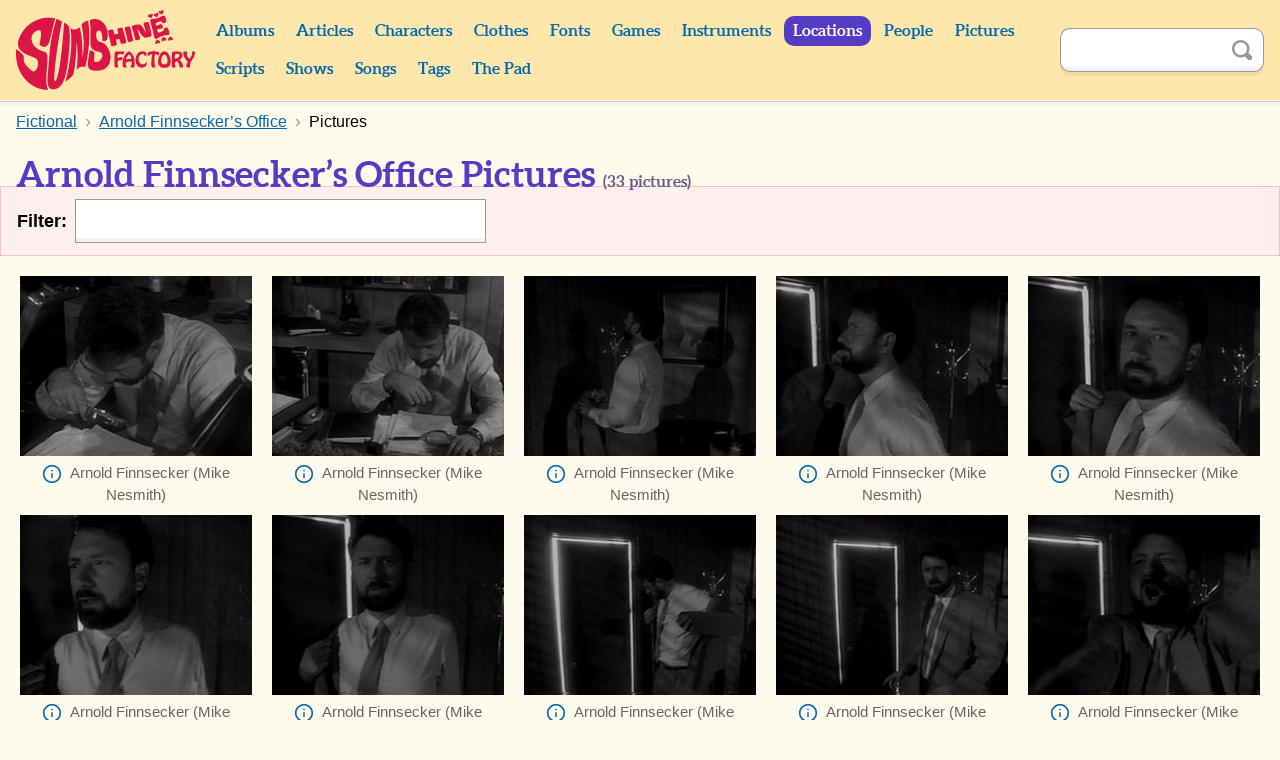

--- FILE ---
content_type: text/html; charset=UTF-8
request_url: https://monkees.coolcherrycream.com/locations/arnold-finnseckers-office/pictures
body_size: 3420
content:
<!doctype html><html class="no-js" lang="en"><head><meta charset="utf-8"><meta name="viewport" content="width=device-width,initial-scale=1"><meta name="description" content="33 pictures of Arnold Finnsecker's Office, Fictional with The Monkees."><meta name="keywords" content="monkees, sunshine factory, mike nesmith, davy jones, micky dolenz, peter tork, pictures, photos, screencaps, screengrabs, articles, quotes, lyrics, sounds, scripts, games, tiger beat, 16, teen world, head"><meta property="og:title" content="Arnold Finnsecker&rsquo;s Office Pictures"><meta property="og:description" content="33 pictures of Arnold Finnsecker's Office, Fictional with The Monkees."><meta property="og:image" content="https://monkees.coolcherrycream.com/images/movies/dr-ducks-super-secret-all-purpose-sauce/w/00156-finnsecker-turner.jpg"><meta name="twitter:card" content="summary_large_image"><meta name="twitter:title" content="Arnold Finnsecker&rsquo;s Office Pictures"><meta name="twitter:description" content="33 pictures of Arnold Finnsecker's Office, Fictional with The Monkees."><meta name="twitter:image" content="https://monkees.coolcherrycream.com/images/movies/dr-ducks-super-secret-all-purpose-sauce/w/00156-finnsecker-turner.jpg"><title>Arnold Finnsecker&rsquo;s Office Pictures | Sunshine Factory | Monkees Fan Site</title><link rel="icon" href="/favicon.ico"><link rel="stylesheet" href="/assets/css/style.min.css?858362c4e2c45e67a68a"><link rel="canonical" href="https://monkees.coolcherrycream.com/locations/arnold-finnseckers-office/pictures"><script integrity="sha256-tuKyZn/3ycw/MNMDii/kvSPrelo6SCsJSecqb1n2neg=">document.documentElement.classList.remove('no-js');</script></head><body id="body-locations-arnold-finnseckers-office-pictures"><a class="button button--purple" href="#article" id="skip">Skip to content</a><main id="page-main"><header id="page-header"><div class="contain" id="header"><div class="column" id="header-top"><div id="header-spacer"></div><div id="header-title"><a href="https://monkees.coolcherrycream.com" id="header-title__link">Sunshine Factory</a></div><button aria-controls="menu" aria-expanded="false" class="button--purple" id="nav-show" title="Show Menu" type="button">Show Menu</button></div><div id="menu"><nav class="column" id="nav"><div class="column column--shrink searchable" id="mobile-search"><form action="https://monkees.coolcherrycream.com/search" class="search-form" id="mobile-search-form" method="get" role="search"><input aria-label="Search" autocomplete="off" class="search-term" id="mobile-search-term" name="q" type="text"><button class="button--icon search-submit" id="mobile-search-submit" title="Search" type="submit"><span class="icon icon-search">Search</span></button></form></div><ul class="nav"><li class="nav__item nav__item--header"><a class="nav__link" href="https://monkees.coolcherrycream.com/albums">Albums</a></li><li class="nav__item nav__item--header"><a class="nav__link" href="https://monkees.coolcherrycream.com/articles">Articles</a></li><li class="nav__item nav__item--header"><a class="nav__link" href="https://monkees.coolcherrycream.com/characters">Characters</a></li><li class="nav__item nav__item--header"><a class="nav__link" href="https://monkees.coolcherrycream.com/clothes">Clothes</a></li><li class="nav__item nav__item--header"><a class="nav__link" href="https://monkees.coolcherrycream.com/pages/fonts">Fonts</a></li><li class="nav__item nav__item--header"><a class="nav__link" href="https://monkees.coolcherrycream.com/games">Games</a></li><li class="nav__item nav__item--header"><a class="nav__link" href="https://monkees.coolcherrycream.com/instruments">Instruments</a></li><li class="nav__item nav__item--header"><a class="nav__link nav__link--active" href="https://monkees.coolcherrycream.com/locations">Locations</a></li><li class="nav__item nav__item--header"><a class="nav__link" href="https://monkees.coolcherrycream.com/people">People</a></li><li class="nav__item nav__item--header"><a class="nav__link" href="https://monkees.coolcherrycream.com/pictures">Pictures</a></li><li class="nav__item nav__item--header"><a class="nav__link" href="https://monkees.coolcherrycream.com/scripts">Scripts</a></li><li class="nav__item nav__item--header"><a class="nav__link" href="https://monkees.coolcherrycream.com/shows">Shows</a></li><li class="nav__item nav__item--header"><a class="nav__link" href="https://monkees.coolcherrycream.com/songs">Songs</a></li><li class="nav__item nav__item--header"><a class="nav__link" href="https://monkees.coolcherrycream.com/tags">Tags</a></li><li class="nav__item nav__item--header"><a class="nav__link" href="https://monkees.coolcherrycream.com/pages/the-pad">The Pad</a></li></ul></nav><div class="column column--shrink searchable" id="header-search"><form action="https://monkees.coolcherrycream.com/search" class="search-form" id="header-search-form" method="get" role="search"><input aria-label="Search" autocomplete="off" class="search-term" id="header-search-term" name="q" type="text"><button class="button--icon search-submit" id="header-search-submit" title="Search" type="submit"><span class="icon icon-search">Search</span></button></form></div></div></div></header><div id="page-article"><div class="contain" id="article-contain"><ul class="breadcrumb" itemscope itemtype="http://schema.org/BreadcrumbList"><li class="breadcrumb__item" itemprop="itemListElement" itemscope itemtype="http://schema.org/ListItem"><a class="breadcrumb__link" href="https://monkees.coolcherrycream.com/locations" itemprop="item"><span itemprop="name">Locations</span></a><meta itemprop="position" content="1"></li><li class="breadcrumb__item" itemprop="itemListElement" itemscope itemtype="http://schema.org/ListItem"><a class="breadcrumb__link" href="https://monkees.coolcherrycream.com/locations/fictional" itemprop="item"><span itemprop="name">Fictional</span></a><meta itemprop="position" content="2"></li><li class="breadcrumb__item" itemprop="itemListElement" itemscope itemtype="http://schema.org/ListItem"><a class="breadcrumb__link" href="https://monkees.coolcherrycream.com/locations/arnold-finnseckers-office" itemprop="item"><span itemprop="name">Arnold Finnsecker&rsquo;s Office</span></a><meta itemprop="position" content="3"></li><li class="breadcrumb__item" itemprop="itemListElement" itemscope itemtype="http://schema.org/ListItem"><a class="breadcrumb__link" href="https://monkees.coolcherrycream.com/locations/arnold-finnseckers-office/pictures" itemprop="item"><span itemprop="name">Pictures</span></a><meta itemprop="position" content="4"></li></ul><article class="" id="article"><h1 id="page-title">Arnold Finnsecker&rsquo;s Office Pictures <small>(<span data-filterable-num=pictures>33</span> pictures)</small></h1><div class="box box--filter filterable" id="autocomplete" tabindex="-1"><div class="filter-container"><label for="autocomplete-term" class="filter-label">Filter:</label><div class="filter-input-container"><input autocomplete="off" class="filter-input" id="autocomplete-term" type="text"><button class="button--icon" id="autocomplete-clear" title="Clear" type="button"><span class="icon icon-close-gray" id="autocomplete-clear-icon">Clear</span></button><div id="autocomplete-results" style="display:none" tabindex="-1"><ul id="autocomplete-results__list"></ul><p id="autocomplete-results__none">No results.</p></div><span id="autocomplete-term-loading">Loading...</span></div></div><ul id="autocomplete-selected" style="display:none"></ul><input data-autocomplete-hidden type="hidden" value="[]"><input data-autocomplete-default type="hidden" value="&quot;id=8556&quot;"><input data-autocomplete-slug type="hidden" value="&quot;arnold-finnseckers-office&quot;"></div><ul class="grid-list grid-list--images" data-autocomplete-filterable-list=pictures><li data-filterable-item data-only="1"><figure class="thumbnail__figure thumbnail__figure--grid"><a class="thumbnail__link" href="/images/movies/dr-ducks-super-secret-all-purpose-sauce/w/00015-finnsecker.jpg" data-robroy data-robroy-caption="&lt;a class=&quot;icon icon-info&quot; href=&quot;/pictures/images/movies/dr-ducks-super-secret-all-purpose-sauce/00015-finnsecker.jpg&quot;&gt;Info&lt;/a&gt; Arnold Finnsecker (Mike Nesmith)&lt;div&gt;Source: &lt;cite&gt;&lt;a href=&quot;https://monkees.coolcherrycream.com/pictures/dr-ducks-super-secret-all-purpose-sauce-1986&quot;&gt;&lt;cite&gt;Dr. Duck&rsquo;s Super Secret All-Purpose Sauce&lt;/cite&gt; (1986)&lt;/a&gt;&lt;/cite&gt;&lt;/div&gt;" data-robroy-height="540" data-robroy-width="694"><div class="thumbnail__img-wrapper"><img alt="" class="thumbnail__img thumbnail__img--constrain" aria-labelledby="caption-1" height="187" loading="lazy" src="/images/movies/dr-ducks-super-secret-all-purpose-sauce/thumbnails/00015-finnsecker.jpg" width="240"></div></a><figcaption class="thumbnail__caption" data-key=name id="caption-1"><a class="icon icon-info" href="/pictures/images/movies/dr-ducks-super-secret-all-purpose-sauce/00015-finnsecker.jpg"><span>Info</span></a>Arnold Finnsecker (Mike Nesmith)</figcaption></figure></li><li data-filterable-item data-only="1"><figure class="thumbnail__figure thumbnail__figure--grid"><a class="thumbnail__link" href="/images/movies/dr-ducks-super-secret-all-purpose-sauce/w/00028-finnsecker.jpg" data-robroy data-robroy-caption="&lt;a class=&quot;icon icon-info&quot; href=&quot;/pictures/images/movies/dr-ducks-super-secret-all-purpose-sauce/00028-finnsecker.jpg&quot;&gt;Info&lt;/a&gt; Arnold Finnsecker (Mike Nesmith)&lt;div&gt;Source: &lt;cite&gt;&lt;a href=&quot;https://monkees.coolcherrycream.com/pictures/dr-ducks-super-secret-all-purpose-sauce-1986&quot;&gt;&lt;cite&gt;Dr. Duck&rsquo;s Super Secret All-Purpose Sauce&lt;/cite&gt; (1986)&lt;/a&gt;&lt;/cite&gt;&lt;/div&gt;" data-robroy-height="540" data-robroy-width="694"><div class="thumbnail__img-wrapper"><img alt="" class="thumbnail__img thumbnail__img--constrain" aria-labelledby="caption-2" height="187" loading="lazy" src="/images/movies/dr-ducks-super-secret-all-purpose-sauce/thumbnails/00028-finnsecker.jpg" width="240"></div></a><figcaption class="thumbnail__caption" data-key=name id="caption-2"><a class="icon icon-info" href="/pictures/images/movies/dr-ducks-super-secret-all-purpose-sauce/00028-finnsecker.jpg"><span>Info</span></a>Arnold Finnsecker (Mike Nesmith)</figcaption></figure></li><li data-filterable-item data-only="1"><figure class="thumbnail__figure thumbnail__figure--grid"><a class="thumbnail__link" href="/images/movies/dr-ducks-super-secret-all-purpose-sauce/w/00037-finnsecker.jpg" data-robroy data-robroy-caption="&lt;a class=&quot;icon icon-info&quot; href=&quot;/pictures/images/movies/dr-ducks-super-secret-all-purpose-sauce/00037-finnsecker.jpg&quot;&gt;Info&lt;/a&gt; Arnold Finnsecker (Mike Nesmith)&lt;div&gt;Source: &lt;cite&gt;&lt;a href=&quot;https://monkees.coolcherrycream.com/pictures/dr-ducks-super-secret-all-purpose-sauce-1986&quot;&gt;&lt;cite&gt;Dr. Duck&rsquo;s Super Secret All-Purpose Sauce&lt;/cite&gt; (1986)&lt;/a&gt;&lt;/cite&gt;&lt;/div&gt;" data-robroy-height="540" data-robroy-width="694"><div class="thumbnail__img-wrapper"><img alt="" class="thumbnail__img thumbnail__img--constrain" aria-labelledby="caption-3" height="187" loading="lazy" src="/images/movies/dr-ducks-super-secret-all-purpose-sauce/thumbnails/00037-finnsecker.jpg" width="240"></div></a><figcaption class="thumbnail__caption" data-key=name id="caption-3"><a class="icon icon-info" href="/pictures/images/movies/dr-ducks-super-secret-all-purpose-sauce/00037-finnsecker.jpg"><span>Info</span></a>Arnold Finnsecker (Mike Nesmith)</figcaption></figure></li><li data-filterable-item data-only="1"><figure class="thumbnail__figure thumbnail__figure--grid"><a class="thumbnail__link" href="/images/movies/dr-ducks-super-secret-all-purpose-sauce/w/00041-finnsecker.jpg" data-robroy data-robroy-caption="&lt;a class=&quot;icon icon-info&quot; href=&quot;/pictures/images/movies/dr-ducks-super-secret-all-purpose-sauce/00041-finnsecker.jpg&quot;&gt;Info&lt;/a&gt; Arnold Finnsecker (Mike Nesmith)&lt;div&gt;Source: &lt;cite&gt;&lt;a href=&quot;https://monkees.coolcherrycream.com/pictures/dr-ducks-super-secret-all-purpose-sauce-1986&quot;&gt;&lt;cite&gt;Dr. Duck&rsquo;s Super Secret All-Purpose Sauce&lt;/cite&gt; (1986)&lt;/a&gt;&lt;/cite&gt;&lt;/div&gt;" data-robroy-height="540" data-robroy-width="694"><div class="thumbnail__img-wrapper"><img alt="" class="thumbnail__img thumbnail__img--constrain" aria-labelledby="caption-4" height="187" loading="lazy" src="/images/movies/dr-ducks-super-secret-all-purpose-sauce/thumbnails/00041-finnsecker.jpg" width="240"></div></a><figcaption class="thumbnail__caption" data-key=name id="caption-4"><a class="icon icon-info" href="/pictures/images/movies/dr-ducks-super-secret-all-purpose-sauce/00041-finnsecker.jpg"><span>Info</span></a>Arnold Finnsecker (Mike Nesmith)</figcaption></figure></li><li data-filterable-item data-only="1"><figure class="thumbnail__figure thumbnail__figure--grid"><a class="thumbnail__link" href="/images/movies/dr-ducks-super-secret-all-purpose-sauce/w/00042-finnsecker.jpg" data-robroy data-robroy-caption="&lt;a class=&quot;icon icon-info&quot; href=&quot;/pictures/images/movies/dr-ducks-super-secret-all-purpose-sauce/00042-finnsecker.jpg&quot;&gt;Info&lt;/a&gt; Arnold Finnsecker (Mike Nesmith)&lt;div&gt;Source: &lt;cite&gt;&lt;a href=&quot;https://monkees.coolcherrycream.com/pictures/dr-ducks-super-secret-all-purpose-sauce-1986&quot;&gt;&lt;cite&gt;Dr. Duck&rsquo;s Super Secret All-Purpose Sauce&lt;/cite&gt; (1986)&lt;/a&gt;&lt;/cite&gt;&lt;/div&gt;" data-robroy-height="540" data-robroy-width="694"><div class="thumbnail__img-wrapper"><img alt="" class="thumbnail__img thumbnail__img--constrain" aria-labelledby="caption-5" height="187" loading="lazy" src="/images/movies/dr-ducks-super-secret-all-purpose-sauce/thumbnails/00042-finnsecker.jpg" width="240"></div></a><figcaption class="thumbnail__caption" data-key=name id="caption-5"><a class="icon icon-info" href="/pictures/images/movies/dr-ducks-super-secret-all-purpose-sauce/00042-finnsecker.jpg"><span>Info</span></a>Arnold Finnsecker (Mike Nesmith)</figcaption></figure></li><li data-filterable-item data-only="1"><figure class="thumbnail__figure thumbnail__figure--grid"><a class="thumbnail__link" href="/images/movies/dr-ducks-super-secret-all-purpose-sauce/w/00043-finnsecker.jpg" data-robroy data-robroy-caption="&lt;a class=&quot;icon icon-info&quot; href=&quot;/pictures/images/movies/dr-ducks-super-secret-all-purpose-sauce/00043-finnsecker.jpg&quot;&gt;Info&lt;/a&gt; Arnold Finnsecker (Mike Nesmith)&lt;div&gt;Source: &lt;cite&gt;&lt;a href=&quot;https://monkees.coolcherrycream.com/pictures/dr-ducks-super-secret-all-purpose-sauce-1986&quot;&gt;&lt;cite&gt;Dr. Duck&rsquo;s Super Secret All-Purpose Sauce&lt;/cite&gt; (1986)&lt;/a&gt;&lt;/cite&gt;&lt;/div&gt;" data-robroy-height="540" data-robroy-width="694"><div class="thumbnail__img-wrapper"><img alt="" class="thumbnail__img thumbnail__img--constrain" aria-labelledby="caption-6" height="187" loading="lazy" src="/images/movies/dr-ducks-super-secret-all-purpose-sauce/thumbnails/00043-finnsecker.jpg" width="240"></div></a><figcaption class="thumbnail__caption" data-key=name id="caption-6"><a class="icon icon-info" href="/pictures/images/movies/dr-ducks-super-secret-all-purpose-sauce/00043-finnsecker.jpg"><span>Info</span></a>Arnold Finnsecker (Mike Nesmith)</figcaption></figure></li><li data-filterable-item data-only="1"><figure class="thumbnail__figure thumbnail__figure--grid"><a class="thumbnail__link" href="/images/movies/dr-ducks-super-secret-all-purpose-sauce/w/00044-finnsecker.jpg" data-robroy data-robroy-caption="&lt;a class=&quot;icon icon-info&quot; href=&quot;/pictures/images/movies/dr-ducks-super-secret-all-purpose-sauce/00044-finnsecker.jpg&quot;&gt;Info&lt;/a&gt; Arnold Finnsecker (Mike Nesmith)&lt;div&gt;Source: &lt;cite&gt;&lt;a href=&quot;https://monkees.coolcherrycream.com/pictures/dr-ducks-super-secret-all-purpose-sauce-1986&quot;&gt;&lt;cite&gt;Dr. Duck&rsquo;s Super Secret All-Purpose Sauce&lt;/cite&gt; (1986)&lt;/a&gt;&lt;/cite&gt;&lt;/div&gt;" data-robroy-height="540" data-robroy-width="694"><div class="thumbnail__img-wrapper"><img alt="" class="thumbnail__img thumbnail__img--constrain" aria-labelledby="caption-7" height="187" loading="lazy" src="/images/movies/dr-ducks-super-secret-all-purpose-sauce/thumbnails/00044-finnsecker.jpg" width="240"></div></a><figcaption class="thumbnail__caption" data-key=name id="caption-7"><a class="icon icon-info" href="/pictures/images/movies/dr-ducks-super-secret-all-purpose-sauce/00044-finnsecker.jpg"><span>Info</span></a>Arnold Finnsecker (Mike Nesmith)</figcaption></figure></li><li data-filterable-item data-only="1"><figure class="thumbnail__figure thumbnail__figure--grid"><a class="thumbnail__link" href="/images/movies/dr-ducks-super-secret-all-purpose-sauce/w/00046-finnsecker.jpg" data-robroy data-robroy-caption="&lt;a class=&quot;icon icon-info&quot; href=&quot;/pictures/images/movies/dr-ducks-super-secret-all-purpose-sauce/00046-finnsecker.jpg&quot;&gt;Info&lt;/a&gt; Arnold Finnsecker (Mike Nesmith)&lt;div&gt;Source: &lt;cite&gt;&lt;a href=&quot;https://monkees.coolcherrycream.com/pictures/dr-ducks-super-secret-all-purpose-sauce-1986&quot;&gt;&lt;cite&gt;Dr. Duck&rsquo;s Super Secret All-Purpose Sauce&lt;/cite&gt; (1986)&lt;/a&gt;&lt;/cite&gt;&lt;/div&gt;" data-robroy-height="540" data-robroy-width="694"><div class="thumbnail__img-wrapper"><img alt="" class="thumbnail__img thumbnail__img--constrain" aria-labelledby="caption-8" height="187" loading="lazy" src="/images/movies/dr-ducks-super-secret-all-purpose-sauce/thumbnails/00046-finnsecker.jpg" width="240"></div></a><figcaption class="thumbnail__caption" data-key=name id="caption-8"><a class="icon icon-info" href="/pictures/images/movies/dr-ducks-super-secret-all-purpose-sauce/00046-finnsecker.jpg"><span>Info</span></a>Arnold Finnsecker (Mike Nesmith)</figcaption></figure></li><li data-filterable-item data-only="1"><figure class="thumbnail__figure thumbnail__figure--grid"><a class="thumbnail__link" href="/images/movies/dr-ducks-super-secret-all-purpose-sauce/w/00049-finnsecker.jpg" data-robroy data-robroy-caption="&lt;a class=&quot;icon icon-info&quot; href=&quot;/pictures/images/movies/dr-ducks-super-secret-all-purpose-sauce/00049-finnsecker.jpg&quot;&gt;Info&lt;/a&gt; Arnold Finnsecker (Mike Nesmith)&lt;div&gt;Source: &lt;cite&gt;&lt;a href=&quot;https://monkees.coolcherrycream.com/pictures/dr-ducks-super-secret-all-purpose-sauce-1986&quot;&gt;&lt;cite&gt;Dr. Duck&rsquo;s Super Secret All-Purpose Sauce&lt;/cite&gt; (1986)&lt;/a&gt;&lt;/cite&gt;&lt;/div&gt;" data-robroy-height="540" data-robroy-width="694"><div class="thumbnail__img-wrapper"><img alt="" class="thumbnail__img thumbnail__img--constrain" aria-labelledby="caption-9" height="187" loading="lazy" src="/images/movies/dr-ducks-super-secret-all-purpose-sauce/thumbnails/00049-finnsecker.jpg" width="240"></div></a><figcaption class="thumbnail__caption" data-key=name id="caption-9"><a class="icon icon-info" href="/pictures/images/movies/dr-ducks-super-secret-all-purpose-sauce/00049-finnsecker.jpg"><span>Info</span></a>Arnold Finnsecker (Mike Nesmith)</figcaption></figure></li><li data-filterable-item data-only="1"><figure class="thumbnail__figure thumbnail__figure--grid"><a class="thumbnail__link" href="/images/movies/dr-ducks-super-secret-all-purpose-sauce/w/00056-finnsecker.jpg" data-robroy data-robroy-caption="&lt;a class=&quot;icon icon-info&quot; href=&quot;/pictures/images/movies/dr-ducks-super-secret-all-purpose-sauce/00056-finnsecker.jpg&quot;&gt;Info&lt;/a&gt; Arnold Finnsecker (Mike Nesmith)&lt;div&gt;Source: &lt;cite&gt;&lt;a href=&quot;https://monkees.coolcherrycream.com/pictures/dr-ducks-super-secret-all-purpose-sauce-1986&quot;&gt;&lt;cite&gt;Dr. Duck&rsquo;s Super Secret All-Purpose Sauce&lt;/cite&gt; (1986)&lt;/a&gt;&lt;/cite&gt;&lt;/div&gt;" data-robroy-height="540" data-robroy-width="694"><div class="thumbnail__img-wrapper"><img alt="" class="thumbnail__img thumbnail__img--constrain" aria-labelledby="caption-10" height="187" loading="lazy" src="/images/movies/dr-ducks-super-secret-all-purpose-sauce/thumbnails/00056-finnsecker.jpg" width="240"></div></a><figcaption class="thumbnail__caption" data-key=name id="caption-10"><a class="icon icon-info" href="/pictures/images/movies/dr-ducks-super-secret-all-purpose-sauce/00056-finnsecker.jpg"><span>Info</span></a>Arnold Finnsecker (Mike Nesmith)</figcaption></figure></li><li data-filterable-item data-only="1"><figure class="thumbnail__figure thumbnail__figure--grid"><a class="thumbnail__link" href="/images/movies/dr-ducks-super-secret-all-purpose-sauce/w/00106-finnsecker.jpg" data-robroy data-robroy-caption="&lt;a class=&quot;icon icon-info&quot; href=&quot;/pictures/images/movies/dr-ducks-super-secret-all-purpose-sauce/00106-finnsecker.jpg&quot;&gt;Info&lt;/a&gt; Arnold Finnsecker (Mike Nesmith)&lt;div&gt;Source: &lt;cite&gt;&lt;a href=&quot;https://monkees.coolcherrycream.com/pictures/dr-ducks-super-secret-all-purpose-sauce-1986&quot;&gt;&lt;cite&gt;Dr. Duck&rsquo;s Super Secret All-Purpose Sauce&lt;/cite&gt; (1986)&lt;/a&gt;&lt;/cite&gt;&lt;/div&gt;" data-robroy-height="540" data-robroy-width="694"><div class="thumbnail__img-wrapper"><img alt="" class="thumbnail__img thumbnail__img--constrain" aria-labelledby="caption-11" height="187" loading="lazy" src="/images/movies/dr-ducks-super-secret-all-purpose-sauce/thumbnails/00106-finnsecker.jpg" width="240"></div></a><figcaption class="thumbnail__caption" data-key=name id="caption-11"><a class="icon icon-info" href="/pictures/images/movies/dr-ducks-super-secret-all-purpose-sauce/00106-finnsecker.jpg"><span>Info</span></a>Arnold Finnsecker (Mike Nesmith)</figcaption></figure></li><li data-filterable-item data-only="1"><figure class="thumbnail__figure thumbnail__figure--grid"><a class="thumbnail__link" href="/images/movies/dr-ducks-super-secret-all-purpose-sauce/w/00111-finnsecker.jpg" data-robroy data-robroy-caption="&lt;a class=&quot;icon icon-info&quot; href=&quot;/pictures/images/movies/dr-ducks-super-secret-all-purpose-sauce/00111-finnsecker.jpg&quot;&gt;Info&lt;/a&gt; Arnold Finnsecker (Mike Nesmith)&lt;div&gt;Source: &lt;cite&gt;&lt;a href=&quot;https://monkees.coolcherrycream.com/pictures/dr-ducks-super-secret-all-purpose-sauce-1986&quot;&gt;&lt;cite&gt;Dr. Duck&rsquo;s Super Secret All-Purpose Sauce&lt;/cite&gt; (1986)&lt;/a&gt;&lt;/cite&gt;&lt;/div&gt;" data-robroy-height="540" data-robroy-width="694"><div class="thumbnail__img-wrapper"><img alt="" class="thumbnail__img thumbnail__img--constrain" aria-labelledby="caption-12" height="187" loading="lazy" src="/images/movies/dr-ducks-super-secret-all-purpose-sauce/thumbnails/00111-finnsecker.jpg" width="240"></div></a><figcaption class="thumbnail__caption" data-key=name id="caption-12"><a class="icon icon-info" href="/pictures/images/movies/dr-ducks-super-secret-all-purpose-sauce/00111-finnsecker.jpg"><span>Info</span></a>Arnold Finnsecker (Mike Nesmith)</figcaption></figure></li><li data-filterable-item data-only="1"><figure class="thumbnail__figure thumbnail__figure--grid"><a class="thumbnail__link" href="/images/movies/dr-ducks-super-secret-all-purpose-sauce/w/00115-finnsecker.jpg" data-robroy data-robroy-caption="&lt;a class=&quot;icon icon-info&quot; href=&quot;/pictures/images/movies/dr-ducks-super-secret-all-purpose-sauce/00115-finnsecker.jpg&quot;&gt;Info&lt;/a&gt; Arnold Finnsecker (Mike Nesmith)&lt;div&gt;Source: &lt;cite&gt;&lt;a href=&quot;https://monkees.coolcherrycream.com/pictures/dr-ducks-super-secret-all-purpose-sauce-1986&quot;&gt;&lt;cite&gt;Dr. Duck&rsquo;s Super Secret All-Purpose Sauce&lt;/cite&gt; (1986)&lt;/a&gt;&lt;/cite&gt;&lt;/div&gt;" data-robroy-height="540" data-robroy-width="694"><div class="thumbnail__img-wrapper"><img alt="" class="thumbnail__img thumbnail__img--constrain" aria-labelledby="caption-13" height="187" loading="lazy" src="/images/movies/dr-ducks-super-secret-all-purpose-sauce/thumbnails/00115-finnsecker.jpg" width="240"></div></a><figcaption class="thumbnail__caption" data-key=name id="caption-13"><a class="icon icon-info" href="/pictures/images/movies/dr-ducks-super-secret-all-purpose-sauce/00115-finnsecker.jpg"><span>Info</span></a>Arnold Finnsecker (Mike Nesmith)</figcaption></figure></li><li data-filterable-item data-only="1"><figure class="thumbnail__figure thumbnail__figure--grid"><a class="thumbnail__link" href="/images/movies/dr-ducks-super-secret-all-purpose-sauce/w/00121-finnsecker.jpg" data-robroy data-robroy-caption="&lt;a class=&quot;icon icon-info&quot; href=&quot;/pictures/images/movies/dr-ducks-super-secret-all-purpose-sauce/00121-finnsecker.jpg&quot;&gt;Info&lt;/a&gt; Arnold Finnsecker (Mike Nesmith)&lt;div&gt;Source: &lt;cite&gt;&lt;a href=&quot;https://monkees.coolcherrycream.com/pictures/dr-ducks-super-secret-all-purpose-sauce-1986&quot;&gt;&lt;cite&gt;Dr. Duck&rsquo;s Super Secret All-Purpose Sauce&lt;/cite&gt; (1986)&lt;/a&gt;&lt;/cite&gt;&lt;/div&gt;" data-robroy-height="540" data-robroy-width="694"><div class="thumbnail__img-wrapper"><img alt="" class="thumbnail__img thumbnail__img--constrain" aria-labelledby="caption-14" height="187" loading="lazy" src="/images/movies/dr-ducks-super-secret-all-purpose-sauce/thumbnails/00121-finnsecker.jpg" width="240"></div></a><figcaption class="thumbnail__caption" data-key=name id="caption-14"><a class="icon icon-info" href="/pictures/images/movies/dr-ducks-super-secret-all-purpose-sauce/00121-finnsecker.jpg"><span>Info</span></a>Arnold Finnsecker (Mike Nesmith)</figcaption></figure></li><li data-filterable-item data-only="1"><figure class="thumbnail__figure thumbnail__figure--grid"><a class="thumbnail__link" href="/images/movies/dr-ducks-super-secret-all-purpose-sauce/w/00122-finnsecker.jpg" data-robroy data-robroy-caption="&lt;a class=&quot;icon icon-info&quot; href=&quot;/pictures/images/movies/dr-ducks-super-secret-all-purpose-sauce/00122-finnsecker.jpg&quot;&gt;Info&lt;/a&gt; Arnold Finnsecker (Mike Nesmith)&lt;div&gt;Source: &lt;cite&gt;&lt;a href=&quot;https://monkees.coolcherrycream.com/pictures/dr-ducks-super-secret-all-purpose-sauce-1986&quot;&gt;&lt;cite&gt;Dr. Duck&rsquo;s Super Secret All-Purpose Sauce&lt;/cite&gt; (1986)&lt;/a&gt;&lt;/cite&gt;&lt;/div&gt;" data-robroy-height="540" data-robroy-width="694"><div class="thumbnail__img-wrapper"><img alt="" class="thumbnail__img thumbnail__img--constrain" aria-labelledby="caption-15" height="187" loading="lazy" src="/images/movies/dr-ducks-super-secret-all-purpose-sauce/thumbnails/00122-finnsecker.jpg" width="240"></div></a><figcaption class="thumbnail__caption" data-key=name id="caption-15"><a class="icon icon-info" href="/pictures/images/movies/dr-ducks-super-secret-all-purpose-sauce/00122-finnsecker.jpg"><span>Info</span></a>Arnold Finnsecker (Mike Nesmith)</figcaption></figure></li><li data-filterable-item data-only="1"><figure class="thumbnail__figure thumbnail__figure--grid"><a class="thumbnail__link" href="/images/movies/dr-ducks-super-secret-all-purpose-sauce/w/00128-finnsecker.jpg" data-robroy data-robroy-caption="&lt;a class=&quot;icon icon-info&quot; href=&quot;/pictures/images/movies/dr-ducks-super-secret-all-purpose-sauce/00128-finnsecker.jpg&quot;&gt;Info&lt;/a&gt; Arnold Finnsecker (Mike Nesmith)&lt;div&gt;Source: &lt;cite&gt;&lt;a href=&quot;https://monkees.coolcherrycream.com/pictures/dr-ducks-super-secret-all-purpose-sauce-1986&quot;&gt;&lt;cite&gt;Dr. Duck&rsquo;s Super Secret All-Purpose Sauce&lt;/cite&gt; (1986)&lt;/a&gt;&lt;/cite&gt;&lt;/div&gt;" data-robroy-height="540" data-robroy-width="694"><div class="thumbnail__img-wrapper"><img alt="" class="thumbnail__img thumbnail__img--constrain" aria-labelledby="caption-16" height="187" loading="lazy" src="/images/movies/dr-ducks-super-secret-all-purpose-sauce/thumbnails/00128-finnsecker.jpg" width="240"></div></a><figcaption class="thumbnail__caption" data-key=name id="caption-16"><a class="icon icon-info" href="/pictures/images/movies/dr-ducks-super-secret-all-purpose-sauce/00128-finnsecker.jpg"><span>Info</span></a>Arnold Finnsecker (Mike Nesmith)</figcaption></figure></li><li data-filterable-item data-only="1"><figure class="thumbnail__figure thumbnail__figure--grid"><a class="thumbnail__link" href="/images/movies/dr-ducks-super-secret-all-purpose-sauce/w/00129-finnsecker.jpg" data-robroy data-robroy-caption="&lt;a class=&quot;icon icon-info&quot; href=&quot;/pictures/images/movies/dr-ducks-super-secret-all-purpose-sauce/00129-finnsecker.jpg&quot;&gt;Info&lt;/a&gt; Arnold Finnsecker (Mike Nesmith)&lt;div&gt;Source: &lt;cite&gt;&lt;a href=&quot;https://monkees.coolcherrycream.com/pictures/dr-ducks-super-secret-all-purpose-sauce-1986&quot;&gt;&lt;cite&gt;Dr. Duck&rsquo;s Super Secret All-Purpose Sauce&lt;/cite&gt; (1986)&lt;/a&gt;&lt;/cite&gt;&lt;/div&gt;" data-robroy-height="540" data-robroy-width="694"><div class="thumbnail__img-wrapper"><img alt="" class="thumbnail__img thumbnail__img--constrain" aria-labelledby="caption-17" height="187" loading="lazy" src="/images/movies/dr-ducks-super-secret-all-purpose-sauce/thumbnails/00129-finnsecker.jpg" width="240"></div></a><figcaption class="thumbnail__caption" data-key=name id="caption-17"><a class="icon icon-info" href="/pictures/images/movies/dr-ducks-super-secret-all-purpose-sauce/00129-finnsecker.jpg"><span>Info</span></a>Arnold Finnsecker (Mike Nesmith)</figcaption></figure></li><li data-filterable-item data-only="1"><figure class="thumbnail__figure thumbnail__figure--grid"><a class="thumbnail__link" href="/images/movies/dr-ducks-super-secret-all-purpose-sauce/w/00130-finnsecker.jpg" data-robroy data-robroy-caption="&lt;a class=&quot;icon icon-info&quot; href=&quot;/pictures/images/movies/dr-ducks-super-secret-all-purpose-sauce/00130-finnsecker.jpg&quot;&gt;Info&lt;/a&gt; Arnold Finnsecker (Mike Nesmith)&lt;div&gt;Source: &lt;cite&gt;&lt;a href=&quot;https://monkees.coolcherrycream.com/pictures/dr-ducks-super-secret-all-purpose-sauce-1986&quot;&gt;&lt;cite&gt;Dr. Duck&rsquo;s Super Secret All-Purpose Sauce&lt;/cite&gt; (1986)&lt;/a&gt;&lt;/cite&gt;&lt;/div&gt;" data-robroy-height="540" data-robroy-width="694"><div class="thumbnail__img-wrapper"><img alt="" class="thumbnail__img thumbnail__img--constrain" aria-labelledby="caption-18" height="187" loading="lazy" src="/images/movies/dr-ducks-super-secret-all-purpose-sauce/thumbnails/00130-finnsecker.jpg" width="240"></div></a><figcaption class="thumbnail__caption" data-key=name id="caption-18"><a class="icon icon-info" href="/pictures/images/movies/dr-ducks-super-secret-all-purpose-sauce/00130-finnsecker.jpg"><span>Info</span></a>Arnold Finnsecker (Mike Nesmith)</figcaption></figure></li><li data-filterable-item data-only="1"><figure class="thumbnail__figure thumbnail__figure--grid"><a class="thumbnail__link" href="/images/movies/dr-ducks-super-secret-all-purpose-sauce/w/00138-finnsecker.jpg" data-robroy data-robroy-caption="&lt;a class=&quot;icon icon-info&quot; href=&quot;/pictures/images/movies/dr-ducks-super-secret-all-purpose-sauce/00138-finnsecker.jpg&quot;&gt;Info&lt;/a&gt; Arnold Finnsecker (Mike Nesmith)&lt;div&gt;Source: &lt;cite&gt;&lt;a href=&quot;https://monkees.coolcherrycream.com/pictures/dr-ducks-super-secret-all-purpose-sauce-1986&quot;&gt;&lt;cite&gt;Dr. Duck&rsquo;s Super Secret All-Purpose Sauce&lt;/cite&gt; (1986)&lt;/a&gt;&lt;/cite&gt;&lt;/div&gt;" data-robroy-height="540" data-robroy-width="694"><div class="thumbnail__img-wrapper"><img alt="" class="thumbnail__img thumbnail__img--constrain" aria-labelledby="caption-19" height="187" loading="lazy" src="/images/movies/dr-ducks-super-secret-all-purpose-sauce/thumbnails/00138-finnsecker.jpg" width="240"></div></a><figcaption class="thumbnail__caption" data-key=name id="caption-19"><a class="icon icon-info" href="/pictures/images/movies/dr-ducks-super-secret-all-purpose-sauce/00138-finnsecker.jpg"><span>Info</span></a>Arnold Finnsecker (Mike Nesmith)</figcaption></figure></li><li data-filterable-item data-only="1"><figure class="thumbnail__figure thumbnail__figure--grid"><a class="thumbnail__link" href="/images/movies/dr-ducks-super-secret-all-purpose-sauce/w/00140-finnsecker.jpg" data-robroy data-robroy-caption="&lt;a class=&quot;icon icon-info&quot; href=&quot;/pictures/images/movies/dr-ducks-super-secret-all-purpose-sauce/00140-finnsecker.jpg&quot;&gt;Info&lt;/a&gt; Arnold Finnsecker (Mike Nesmith)&lt;div&gt;Source: &lt;cite&gt;&lt;a href=&quot;https://monkees.coolcherrycream.com/pictures/dr-ducks-super-secret-all-purpose-sauce-1986&quot;&gt;&lt;cite&gt;Dr. Duck&rsquo;s Super Secret All-Purpose Sauce&lt;/cite&gt; (1986)&lt;/a&gt;&lt;/cite&gt;&lt;/div&gt;" data-robroy-height="540" data-robroy-width="694"><div class="thumbnail__img-wrapper"><img alt="" class="thumbnail__img thumbnail__img--constrain" aria-labelledby="caption-20" height="187" loading="lazy" src="/images/movies/dr-ducks-super-secret-all-purpose-sauce/thumbnails/00140-finnsecker.jpg" width="240"></div></a><figcaption class="thumbnail__caption" data-key=name id="caption-20"><a class="icon icon-info" href="/pictures/images/movies/dr-ducks-super-secret-all-purpose-sauce/00140-finnsecker.jpg"><span>Info</span></a>Arnold Finnsecker (Mike Nesmith)</figcaption></figure></li><li data-filterable-item data-only="1"><figure class="thumbnail__figure thumbnail__figure--grid"><a class="thumbnail__link" href="/images/movies/dr-ducks-super-secret-all-purpose-sauce/w/00142-finnsecker.jpg" data-robroy data-robroy-caption="&lt;a class=&quot;icon icon-info&quot; href=&quot;/pictures/images/movies/dr-ducks-super-secret-all-purpose-sauce/00142-finnsecker.jpg&quot;&gt;Info&lt;/a&gt; Arnold Finnsecker (Mike Nesmith)&lt;div&gt;Source: &lt;cite&gt;&lt;a href=&quot;https://monkees.coolcherrycream.com/pictures/dr-ducks-super-secret-all-purpose-sauce-1986&quot;&gt;&lt;cite&gt;Dr. Duck&rsquo;s Super Secret All-Purpose Sauce&lt;/cite&gt; (1986)&lt;/a&gt;&lt;/cite&gt;&lt;/div&gt;" data-robroy-height="540" data-robroy-width="694"><div class="thumbnail__img-wrapper"><img alt="" class="thumbnail__img thumbnail__img--constrain" aria-labelledby="caption-21" height="187" loading="lazy" src="/images/movies/dr-ducks-super-secret-all-purpose-sauce/thumbnails/00142-finnsecker.jpg" width="240"></div></a><figcaption class="thumbnail__caption" data-key=name id="caption-21"><a class="icon icon-info" href="/pictures/images/movies/dr-ducks-super-secret-all-purpose-sauce/00142-finnsecker.jpg"><span>Info</span></a>Arnold Finnsecker (Mike Nesmith)</figcaption></figure></li><li data-filterable-item data-only="1"><figure class="thumbnail__figure thumbnail__figure--grid"><a class="thumbnail__link" href="/images/movies/dr-ducks-super-secret-all-purpose-sauce/w/00143-finnsecker.jpg" data-robroy data-robroy-caption="&lt;a class=&quot;icon icon-info&quot; href=&quot;/pictures/images/movies/dr-ducks-super-secret-all-purpose-sauce/00143-finnsecker.jpg&quot;&gt;Info&lt;/a&gt; Arnold Finnsecker (Mike Nesmith)&lt;div&gt;Source: &lt;cite&gt;&lt;a href=&quot;https://monkees.coolcherrycream.com/pictures/dr-ducks-super-secret-all-purpose-sauce-1986&quot;&gt;&lt;cite&gt;Dr. Duck&rsquo;s Super Secret All-Purpose Sauce&lt;/cite&gt; (1986)&lt;/a&gt;&lt;/cite&gt;&lt;/div&gt;" data-robroy-height="540" data-robroy-width="694"><div class="thumbnail__img-wrapper"><img alt="" class="thumbnail__img thumbnail__img--constrain" aria-labelledby="caption-22" height="187" loading="lazy" src="/images/movies/dr-ducks-super-secret-all-purpose-sauce/thumbnails/00143-finnsecker.jpg" width="240"></div></a><figcaption class="thumbnail__caption" data-key=name id="caption-22"><a class="icon icon-info" href="/pictures/images/movies/dr-ducks-super-secret-all-purpose-sauce/00143-finnsecker.jpg"><span>Info</span></a>Arnold Finnsecker (Mike Nesmith)</figcaption></figure></li><li data-filterable-item data-only="1"><figure class="thumbnail__figure thumbnail__figure--grid"><a class="thumbnail__link" href="/images/movies/dr-ducks-super-secret-all-purpose-sauce/w/00144-finnsecker.jpg" data-robroy data-robroy-caption="&lt;a class=&quot;icon icon-info&quot; href=&quot;/pictures/images/movies/dr-ducks-super-secret-all-purpose-sauce/00144-finnsecker.jpg&quot;&gt;Info&lt;/a&gt; Arnold Finnsecker (Mike Nesmith)&lt;div&gt;Source: &lt;cite&gt;&lt;a href=&quot;https://monkees.coolcherrycream.com/pictures/dr-ducks-super-secret-all-purpose-sauce-1986&quot;&gt;&lt;cite&gt;Dr. Duck&rsquo;s Super Secret All-Purpose Sauce&lt;/cite&gt; (1986)&lt;/a&gt;&lt;/cite&gt;&lt;/div&gt;" data-robroy-height="540" data-robroy-width="694"><div class="thumbnail__img-wrapper"><img alt="" class="thumbnail__img thumbnail__img--constrain" aria-labelledby="caption-23" height="187" loading="lazy" src="/images/movies/dr-ducks-super-secret-all-purpose-sauce/thumbnails/00144-finnsecker.jpg" width="240"></div></a><figcaption class="thumbnail__caption" data-key=name id="caption-23"><a class="icon icon-info" href="/pictures/images/movies/dr-ducks-super-secret-all-purpose-sauce/00144-finnsecker.jpg"><span>Info</span></a>Arnold Finnsecker (Mike Nesmith)</figcaption></figure></li><li data-filterable-item data-only="1"><figure class="thumbnail__figure thumbnail__figure--grid"><a class="thumbnail__link" href="/images/movies/dr-ducks-super-secret-all-purpose-sauce/w/00145-finnsecker.jpg" data-robroy data-robroy-caption="&lt;a class=&quot;icon icon-info&quot; href=&quot;/pictures/images/movies/dr-ducks-super-secret-all-purpose-sauce/00145-finnsecker.jpg&quot;&gt;Info&lt;/a&gt; Arnold Finnsecker (Mike Nesmith)&lt;div&gt;Source: &lt;cite&gt;&lt;a href=&quot;https://monkees.coolcherrycream.com/pictures/dr-ducks-super-secret-all-purpose-sauce-1986&quot;&gt;&lt;cite&gt;Dr. Duck&rsquo;s Super Secret All-Purpose Sauce&lt;/cite&gt; (1986)&lt;/a&gt;&lt;/cite&gt;&lt;/div&gt;" data-robroy-height="540" data-robroy-width="694"><div class="thumbnail__img-wrapper"><img alt="" class="thumbnail__img thumbnail__img--constrain" aria-labelledby="caption-24" height="187" loading="lazy" src="/images/movies/dr-ducks-super-secret-all-purpose-sauce/thumbnails/00145-finnsecker.jpg" width="240"></div></a><figcaption class="thumbnail__caption" data-key=name id="caption-24"><a class="icon icon-info" href="/pictures/images/movies/dr-ducks-super-secret-all-purpose-sauce/00145-finnsecker.jpg"><span>Info</span></a>Arnold Finnsecker (Mike Nesmith)</figcaption></figure></li><li data-filterable-item data-only="1"><figure class="thumbnail__figure thumbnail__figure--grid"><a class="thumbnail__link" href="/images/movies/dr-ducks-super-secret-all-purpose-sauce/w/00146-finnsecker.jpg" data-robroy data-robroy-caption="&lt;a class=&quot;icon icon-info&quot; href=&quot;/pictures/images/movies/dr-ducks-super-secret-all-purpose-sauce/00146-finnsecker.jpg&quot;&gt;Info&lt;/a&gt; Arnold Finnsecker (Mike Nesmith)&lt;div&gt;Source: &lt;cite&gt;&lt;a href=&quot;https://monkees.coolcherrycream.com/pictures/dr-ducks-super-secret-all-purpose-sauce-1986&quot;&gt;&lt;cite&gt;Dr. Duck&rsquo;s Super Secret All-Purpose Sauce&lt;/cite&gt; (1986)&lt;/a&gt;&lt;/cite&gt;&lt;/div&gt;" data-robroy-height="540" data-robroy-width="694"><div class="thumbnail__img-wrapper"><img alt="" class="thumbnail__img thumbnail__img--constrain" aria-labelledby="caption-25" height="187" loading="lazy" src="/images/movies/dr-ducks-super-secret-all-purpose-sauce/thumbnails/00146-finnsecker.jpg" width="240"></div></a><figcaption class="thumbnail__caption" data-key=name id="caption-25"><a class="icon icon-info" href="/pictures/images/movies/dr-ducks-super-secret-all-purpose-sauce/00146-finnsecker.jpg"><span>Info</span></a>Arnold Finnsecker (Mike Nesmith)</figcaption></figure></li><li data-filterable-item data-only="1"><figure class="thumbnail__figure thumbnail__figure--grid"><a class="thumbnail__link" href="/images/movies/dr-ducks-super-secret-all-purpose-sauce/w/00148-finnsecker.jpg" data-robroy data-robroy-caption="&lt;a class=&quot;icon icon-info&quot; href=&quot;/pictures/images/movies/dr-ducks-super-secret-all-purpose-sauce/00148-finnsecker.jpg&quot;&gt;Info&lt;/a&gt; Arnold Finnsecker (Mike Nesmith)&lt;div&gt;Source: &lt;cite&gt;&lt;a href=&quot;https://monkees.coolcherrycream.com/pictures/dr-ducks-super-secret-all-purpose-sauce-1986&quot;&gt;&lt;cite&gt;Dr. Duck&rsquo;s Super Secret All-Purpose Sauce&lt;/cite&gt; (1986)&lt;/a&gt;&lt;/cite&gt;&lt;/div&gt;" data-robroy-height="540" data-robroy-width="694"><div class="thumbnail__img-wrapper"><img alt="" class="thumbnail__img thumbnail__img--constrain" aria-labelledby="caption-26" height="187" loading="lazy" src="/images/movies/dr-ducks-super-secret-all-purpose-sauce/thumbnails/00148-finnsecker.jpg" width="240"></div></a><figcaption class="thumbnail__caption" data-key=name id="caption-26"><a class="icon icon-info" href="/pictures/images/movies/dr-ducks-super-secret-all-purpose-sauce/00148-finnsecker.jpg"><span>Info</span></a>Arnold Finnsecker (Mike Nesmith)</figcaption></figure></li><li data-filterable-item data-only="1"><figure class="thumbnail__figure thumbnail__figure--grid"><a class="thumbnail__link" href="/images/movies/dr-ducks-super-secret-all-purpose-sauce/w/00152-finnsecker.jpg" data-robroy data-robroy-caption="&lt;a class=&quot;icon icon-info&quot; href=&quot;/pictures/images/movies/dr-ducks-super-secret-all-purpose-sauce/00152-finnsecker.jpg&quot;&gt;Info&lt;/a&gt; Arnold Finnsecker (Mike Nesmith)&lt;div&gt;Source: &lt;cite&gt;&lt;a href=&quot;https://monkees.coolcherrycream.com/pictures/dr-ducks-super-secret-all-purpose-sauce-1986&quot;&gt;&lt;cite&gt;Dr. Duck&rsquo;s Super Secret All-Purpose Sauce&lt;/cite&gt; (1986)&lt;/a&gt;&lt;/cite&gt;&lt;/div&gt;" data-robroy-height="540" data-robroy-width="694"><div class="thumbnail__img-wrapper"><img alt="" class="thumbnail__img thumbnail__img--constrain" aria-labelledby="caption-27" height="187" loading="lazy" src="/images/movies/dr-ducks-super-secret-all-purpose-sauce/thumbnails/00152-finnsecker.jpg" width="240"></div></a><figcaption class="thumbnail__caption" data-key=name id="caption-27"><a class="icon icon-info" href="/pictures/images/movies/dr-ducks-super-secret-all-purpose-sauce/00152-finnsecker.jpg"><span>Info</span></a>Arnold Finnsecker (Mike Nesmith)</figcaption></figure></li><li data-filterable-item data-only=""><figure class="thumbnail__figure thumbnail__figure--grid"><a class="thumbnail__link" href="/images/movies/dr-ducks-super-secret-all-purpose-sauce/w/00156-finnsecker-turner.jpg" data-robroy data-robroy-caption="&lt;a class=&quot;icon icon-info&quot; href=&quot;/pictures/images/movies/dr-ducks-super-secret-all-purpose-sauce/00156-finnsecker-turner.jpg&quot;&gt;Info&lt;/a&gt; Arnold Finnsecker (Mike Nesmith), Pamela Turner (?)&lt;div&gt;Source: &lt;cite&gt;&lt;a href=&quot;https://monkees.coolcherrycream.com/pictures/dr-ducks-super-secret-all-purpose-sauce-1986&quot;&gt;&lt;cite&gt;Dr. Duck&rsquo;s Super Secret All-Purpose Sauce&lt;/cite&gt; (1986)&lt;/a&gt;&lt;/cite&gt;&lt;/div&gt;" data-robroy-height="540" data-robroy-width="694"><div class="thumbnail__img-wrapper"><img alt="" class="thumbnail__img thumbnail__img--constrain" aria-labelledby="caption-28" height="187" loading="lazy" src="/images/movies/dr-ducks-super-secret-all-purpose-sauce/thumbnails/00156-finnsecker-turner.jpg" width="240"></div></a><figcaption class="thumbnail__caption" data-key=name id="caption-28"><a class="icon icon-info" href="/pictures/images/movies/dr-ducks-super-secret-all-purpose-sauce/00156-finnsecker-turner.jpg"><span>Info</span></a>Arnold Finnsecker (Mike Nesmith), Pamela Turner (?)</figcaption></figure></li><li data-filterable-item data-only=""><figure class="thumbnail__figure thumbnail__figure--grid"><a class="thumbnail__link" href="/images/movies/dr-ducks-super-secret-all-purpose-sauce/w/00159-finnsecker-turner.jpg" data-robroy data-robroy-caption="&lt;a class=&quot;icon icon-info&quot; href=&quot;/pictures/images/movies/dr-ducks-super-secret-all-purpose-sauce/00159-finnsecker-turner.jpg&quot;&gt;Info&lt;/a&gt; Arnold Finnsecker (Mike Nesmith), Pamela Turner (?)&lt;div&gt;Source: &lt;cite&gt;&lt;a href=&quot;https://monkees.coolcherrycream.com/pictures/dr-ducks-super-secret-all-purpose-sauce-1986&quot;&gt;&lt;cite&gt;Dr. Duck&rsquo;s Super Secret All-Purpose Sauce&lt;/cite&gt; (1986)&lt;/a&gt;&lt;/cite&gt;&lt;/div&gt;" data-robroy-height="540" data-robroy-width="694"><div class="thumbnail__img-wrapper"><img alt="" class="thumbnail__img thumbnail__img--constrain" aria-labelledby="caption-29" height="187" loading="lazy" src="/images/movies/dr-ducks-super-secret-all-purpose-sauce/thumbnails/00159-finnsecker-turner.jpg" width="240"></div></a><figcaption class="thumbnail__caption" data-key=name id="caption-29"><a class="icon icon-info" href="/pictures/images/movies/dr-ducks-super-secret-all-purpose-sauce/00159-finnsecker-turner.jpg"><span>Info</span></a>Arnold Finnsecker (Mike Nesmith), Pamela Turner (?)</figcaption></figure></li><li data-filterable-item data-only=""><figure class="thumbnail__figure thumbnail__figure--grid"><a class="thumbnail__link" href="/images/movies/dr-ducks-super-secret-all-purpose-sauce/w/00211-turner-finnsecker.jpg" data-robroy data-robroy-caption="&lt;a class=&quot;icon icon-info&quot; href=&quot;/pictures/images/movies/dr-ducks-super-secret-all-purpose-sauce/00211-turner-finnsecker.jpg&quot;&gt;Info&lt;/a&gt; Pamela Turner (?), Arnold Finnsecker (Mike Nesmith)&lt;div&gt;Source: &lt;cite&gt;&lt;a href=&quot;https://monkees.coolcherrycream.com/pictures/dr-ducks-super-secret-all-purpose-sauce-1986&quot;&gt;&lt;cite&gt;Dr. Duck&rsquo;s Super Secret All-Purpose Sauce&lt;/cite&gt; (1986)&lt;/a&gt;&lt;/cite&gt;&lt;/div&gt;" data-robroy-height="540" data-robroy-width="694"><div class="thumbnail__img-wrapper"><img alt="" class="thumbnail__img thumbnail__img--constrain" aria-labelledby="caption-30" height="187" loading="lazy" src="/images/movies/dr-ducks-super-secret-all-purpose-sauce/thumbnails/00211-turner-finnsecker.jpg" width="240"></div></a><figcaption class="thumbnail__caption" data-key=name id="caption-30"><a class="icon icon-info" href="/pictures/images/movies/dr-ducks-super-secret-all-purpose-sauce/00211-turner-finnsecker.jpg"><span>Info</span></a>Pamela Turner (?), Arnold Finnsecker (Mike Nesmith)</figcaption></figure></li><li data-filterable-item data-only=""><figure class="thumbnail__figure thumbnail__figure--grid"><a class="thumbnail__link" href="/images/movies/dr-ducks-super-secret-all-purpose-sauce/w/00217-turner-finnsecker.jpg" data-robroy data-robroy-caption="&lt;a class=&quot;icon icon-info&quot; href=&quot;/pictures/images/movies/dr-ducks-super-secret-all-purpose-sauce/00217-turner-finnsecker.jpg&quot;&gt;Info&lt;/a&gt; Pamela Turner (?), Arnold Finnsecker (Mike Nesmith)&lt;div&gt;Source: &lt;cite&gt;&lt;a href=&quot;https://monkees.coolcherrycream.com/pictures/dr-ducks-super-secret-all-purpose-sauce-1986&quot;&gt;&lt;cite&gt;Dr. Duck&rsquo;s Super Secret All-Purpose Sauce&lt;/cite&gt; (1986)&lt;/a&gt;&lt;/cite&gt;&lt;/div&gt;" data-robroy-height="540" data-robroy-width="694"><div class="thumbnail__img-wrapper"><img alt="" class="thumbnail__img thumbnail__img--constrain" aria-labelledby="caption-31" height="187" loading="lazy" src="/images/movies/dr-ducks-super-secret-all-purpose-sauce/thumbnails/00217-turner-finnsecker.jpg" width="240"></div></a><figcaption class="thumbnail__caption" data-key=name id="caption-31"><a class="icon icon-info" href="/pictures/images/movies/dr-ducks-super-secret-all-purpose-sauce/00217-turner-finnsecker.jpg"><span>Info</span></a>Pamela Turner (?), Arnold Finnsecker (Mike Nesmith)</figcaption></figure></li><li data-filterable-item data-only=""><figure class="thumbnail__figure thumbnail__figure--grid"><a class="thumbnail__link" href="/images/movies/dr-ducks-super-secret-all-purpose-sauce/w/00222-turner-finnsecker.jpg" data-robroy data-robroy-caption="&lt;a class=&quot;icon icon-info&quot; href=&quot;/pictures/images/movies/dr-ducks-super-secret-all-purpose-sauce/00222-turner-finnsecker.jpg&quot;&gt;Info&lt;/a&gt; Pamela Turner (?), Arnold Finnsecker (Mike Nesmith)&lt;div&gt;Source: &lt;cite&gt;&lt;a href=&quot;https://monkees.coolcherrycream.com/pictures/dr-ducks-super-secret-all-purpose-sauce-1986&quot;&gt;&lt;cite&gt;Dr. Duck&rsquo;s Super Secret All-Purpose Sauce&lt;/cite&gt; (1986)&lt;/a&gt;&lt;/cite&gt;&lt;/div&gt;" data-robroy-height="540" data-robroy-width="694"><div class="thumbnail__img-wrapper"><img alt="" class="thumbnail__img thumbnail__img--constrain" aria-labelledby="caption-32" height="187" loading="lazy" src="/images/movies/dr-ducks-super-secret-all-purpose-sauce/thumbnails/00222-turner-finnsecker.jpg" width="240"></div></a><figcaption class="thumbnail__caption" data-key=name id="caption-32"><a class="icon icon-info" href="/pictures/images/movies/dr-ducks-super-secret-all-purpose-sauce/00222-turner-finnsecker.jpg"><span>Info</span></a>Pamela Turner (?), Arnold Finnsecker (Mike Nesmith)</figcaption></figure></li><li data-filterable-item data-only=""><figure class="thumbnail__figure thumbnail__figure--grid"><a class="thumbnail__link" href="/images/movies/dr-ducks-super-secret-all-purpose-sauce/w/00228-turner-finnsecker.jpg" data-robroy data-robroy-caption="&lt;a class=&quot;icon icon-info&quot; href=&quot;/pictures/images/movies/dr-ducks-super-secret-all-purpose-sauce/00228-turner-finnsecker.jpg&quot;&gt;Info&lt;/a&gt; Pamela Turner (?), Arnold Finnsecker (Mike Nesmith)&lt;div&gt;Source: &lt;cite&gt;&lt;a href=&quot;https://monkees.coolcherrycream.com/pictures/dr-ducks-super-secret-all-purpose-sauce-1986&quot;&gt;&lt;cite&gt;Dr. Duck&rsquo;s Super Secret All-Purpose Sauce&lt;/cite&gt; (1986)&lt;/a&gt;&lt;/cite&gt;&lt;/div&gt;" data-robroy-height="540" data-robroy-width="694"><div class="thumbnail__img-wrapper"><img alt="" class="thumbnail__img thumbnail__img--constrain" aria-labelledby="caption-33" height="187" loading="lazy" src="/images/movies/dr-ducks-super-secret-all-purpose-sauce/thumbnails/00228-turner-finnsecker.jpg" width="240"></div></a><figcaption class="thumbnail__caption" data-key=name id="caption-33"><a class="icon icon-info" href="/pictures/images/movies/dr-ducks-super-secret-all-purpose-sauce/00228-turner-finnsecker.jpg"><span>Info</span></a>Pamela Turner (?), Arnold Finnsecker (Mike Nesmith)</figcaption></figure></li></ul></article></div></div><footer id="page-footer"><nav class="contain" id="footer"><ul class="nav" id="footer-nav"><li class="nav__item nav__item--footer"><a class="nav__link nav__link--footer" href="https://monkees.coolcherrycream.com/updates">Updates</a></li><li class="nav__item nav__item--footer"><a class="nav__link nav__link--footer" href="https://monkees.coolcherrycream.com/site">Contact</a></li><li class="nav__item nav__item--footer"><a class="nav__link nav__link--footer" href="https://monkees.coolcherrycream.com/site/links">Links</a></li><li class="nav__item nav__item--footer nav__item--spacer"></li><li class="nav__item nav__item--footer"><a class="nav__link nav__link--footer" href="https://www.instagram.com/coolcherrycream/">Instagram</a></li><li class="nav__item nav__item--footer"><a class="nav__link nav__link--footer" href="https://coolcherrycream.tumblr.com/">Tumblr</a></li></ul></nav></footer></main><script src="/assets/js/functions.min.js?d94a885b38bc806755d3"></script></body></html>

--- FILE ---
content_type: image/svg+xml
request_url: https://monkees.coolcherrycream.com/assets/img/menu.svg
body_size: 127
content:
<svg viewBox="0 0 20 20" xmlns="http://www.w3.org/2000/svg"><path d="M0 2v2h20V2zm0 7v2h20V9zm0 7v2h20v-2z" fill="#fff"/></svg>

--- FILE ---
content_type: image/svg+xml
request_url: https://monkees.coolcherrycream.com/assets/img/filter.svg
body_size: 121
content:
<svg xmlns="http://www.w3.org/2000/svg" viewBox="0 0 8 8"><path fill="#999" d="M0 0h8L5 4v4H3V4z"/></svg>

--- FILE ---
content_type: text/javascript
request_url: https://monkees.coolcherrycream.com/assets/js/functions.min.js?d94a885b38bc806755d3
body_size: 12370
content:
!function(){var e,t={208:function(){document.getElementById("skip").addEventListener("click",(e=>{let t=e.target.getAttribute("href").split("#")[1];t=document.getElementById(t),t.setAttribute("tabindex",-1),t.addEventListener("blur",(()=>{t.removeAttribute("tabindex")})),t.focus()}))},808:function(){(new function(){const e=document.getElementById("encoded"),t=document.getElementById("decoded"),n=()=>{let n=e.value.toLowerCase().trim();n=n.replace(/’/g,"'"),n=n.replace(/“/g,'"'),n=n.replace(/”/g,'"');const i=document.querySelector('[name="magazine"]:checked');i&&"16"===i.value?t.value=(e=>{const t={0:"I",1:"E",2:"R",3:"K",4:"V",5:"N",8:"G",a:"T",c:"U",d:"A",e:"W",f:"B",g:"Y",j:"C",k:"D",l:"F",m:"H",s:"L",t:"M",u:"O",w:"P",y:"S"};let n=e;return Object.keys(t).forEach((e=>{n=n.replace(new RegExp(e,"g"),t[e])})),n.toUpperCase()})(n):t.value=(e=>{const t={1:"O",2:"R",3:"E",4:"S",5:"D",6:"V",7:"A",8:"P",9:"W",11:"X",13:"T",16:"B",17:"G",18:"Y",19:"U",20:"F",25:"H",29:"I",31:"L",33:"J",40:"K",55:"C",60:"N",77:"M",81:"L"};let n=e;return n=n.replace(/([/,!.(])([^ ])/g,"$1 $2"),n=n.replace(/  +/g," "),Object.keys(t).forEach((e=>{n=n.replace(new RegExp(`(^|[ "'(\n])${e}([ ",/!.)-]|$)`,"g"),`$1${t[e]}$2`)})),n=n.replace(/([A-Z]), /g,"$1"),n=n.replace(/\//g,""),n=n.replace(/([ ,])' /g,"'"),n.toUpperCase()})(n)};this.init=()=>{if(!e)return;e.addEventListener("keyup",n);document.querySelectorAll('[name="magazine"]').forEach((e=>{e.addEventListener("click",n)}));const t=new URLSearchParams(window.location.search).get("magazine");if(t){const e=document.querySelector(`[value="${t}"]`);e&&e.click()}n()}}).init()},233:function(){document.getElementById("dress-up")&&(new function(){let e=null,t=0,n=0;const i=i=>{e=i.target;const{left:o,top:r}=e.style,s=i.clientX?i.clientX:i.x,a=i.clientY?i.clientY:i.y;return t=o?s-parseFloat(o):s,n=r?a-parseFloat(r):a,i.preventDefault(),!1},o=()=>{e=null},r=i=>{if(null===e)return;const o=i.clientX-t,r=i.clientY-n;e.style.left=`${o}px`,e.style.top=`${r}px`},s=e=>{const t=e.changedTouches[0],n=document.createEvent("MouseEvent");return n.initMouseEvent({touchstart:"mousedown",touchmove:"mousemove",touchend:"mouseup"}[e.type],!0,!0,window,1,t.screenX,t.screenY,t.clientX,t.clientY,!1,!1,!1,!1,0,null),n},a=e=>{"dress-up__item"===e.target.className&&(e.changedTouches[0].target.dispatchEvent(s(e)),e.preventDefault())},l=t=>{null!==e&&(r(s(t)),t.preventDefault())},c=e=>{if("dress-up__item"!==e.target.className)return;let t,n;const i=e.shiftKey?1:10;"ArrowLeft"===e.key?(t=e.target.style.left?parseFloat(e.target.style.left):0,e.target.style.left=t-i+"px",e.preventDefault()):"ArrowUp"===e.key?(n=e.target.style.top?parseFloat(e.target.style.top):0,e.target.style.top=n-i+"px",e.preventDefault()):"ArrowRight"===e.key?(t=e.target.style.left?parseFloat(e.target.style.left):0,e.target.style.left=`${t+i}px`,e.preventDefault()):"ArrowDown"===e.key&&(n=e.target.style.top?parseFloat(e.target.style.top):0,e.target.style.top=`${n+i}px`,e.preventDefault())};this.init=()=>{document.addEventListener("mousemove",r),document.addEventListener("keydown",c),document.addEventListener("touchstart",a,!0),document.addEventListener("touchend",a,!0),document.addEventListener("touchcancel",a,!0),document.addEventListener("touchmove",l,{passive:!1}),Array.from(document.getElementsByClassName("dress-up__item")).forEach((e=>{e.addEventListener("mousedown",i),e.addEventListener("mouseup",o)}))}}).init()},30:function(){(new function(){const e=e=>{const t=e.target,n=t.getAttribute("data-expand"),i=document.getElementById(n);i.classList.toggle("expanded"),i.classList.contains("expanded")?t.innerText="Show Less":t.innerText="Show More"};this.init=()=>{document.querySelectorAll("[data-expand]").forEach((t=>{const n=t.getAttribute("data-expand"),i=document.getElementById(n),o=i.clientHeight;i.classList.add("expanded");i.clientHeight>o?(i.classList.remove("expanded"),t.addEventListener("click",e)):t.style.display="none"}))}}).init()},695:function(e,t,n){"use strict";n(208);var i=(e,t,n)=>{let i;return function(...o){const r=this,s=n&&!i;clearTimeout(i),i=setTimeout((()=>{i=null,n||e.apply(r,o)}),t),s&&e.apply(r,o)}},o=(e,t,n)=>{let i;return function(...o){const r=this,s=n&&!i;clearTimeout(i),i=setTimeout((()=>{i=null,n||e.apply(r,o)}),t),s&&e.apply(r,o)}};const r={activeElement:null,args:null,lang:null,currentIndex:null,isInited:!1,numImages:0,init:e=>{(e=e||{}).selector=e.disableKeyPressListener||"[data-robroy]",e.bodyClass=e.bodyClass||"robroy-open",e.id=e.id||"robroy",e.disableKeyPressListener=e.disableKeyPressListener||!1,e.disableResizeListener=e.disableResizeListener||!1,e.resizeDebounceMilliseconds=e.resizeDebounceMilliseconds||100,e.minScreenWidth=e.minScreenWidth||400,e.disableImageClickListener=e.disableImageClickListener||!1,e.imageClickListenerThreshold=e.imageClickListenerThreshold||.5,e.disableOverlayClickListener=e.disableOverlayClickListener||!1,e.hideCloseButton=e.hideCloseButton||!1,e.hideFullScreenButton=e.hideFullScreenButton||!1,e.hideNavButtons=e.hideNavButtons||!1,e.hideCaption=e.hideCaption||!1,e.hideOverlay=e.hideOverlay||!1,e.disableAltCaptions=e.disableAltCaptions||!1,e.imgLoadIntervalMilliseconds=e.imgLoadIntervalMilliseconds||250,e.animateInClass=e.animateInClass||"robroy-fade-in",e.animateOutClass=e.animateOutClass||"robroy-fade-out",e.enableLoop=e.enableLoop||!1,e.showNumber=e.showNumber||!1,r.args=e;const t=e.lang||{};t.closeImage=t.closeImage||"Close Image",t.fullScreen=t.fullScreen||"Full Screen",t.previousImage=t.previousImage||"Previous Image",t.nextImage=t.nextImage||"Next Image",t.xOfY=t.xOfY||"[current] / [total]",r.lang=t;const n=document.querySelectorAll(e.selector),i=n.length;let s;for(s=0;s<i;s+=1)n[s].addEventListener("click",r.onClickThumbnail),n[s].setAttribute("data-robroy-index",s),r.numImages+=1;r.isInited||r.numImages<=0||(e.disableKeyPressListener||document.addEventListener("keydown",(e=>{document.getElementById(r.args.id)&&("ArrowRight"===e.key?r.next():"ArrowLeft"===e.key?r.previous():"Escape"===e.key&&r.close())}),!1),e.disableResizeListener||(e.resizeDebounceMilliseconds?window.addEventListener("resize",o(r.onResize,e.resizeDebounceMilliseconds)):window.addEventListener("resize",r.onResize)),r.isInited=!0)},onClickThumbnail:e=>{if(e.altKey||e.ctrlKey||e.metaKey||e.shiftKey)return;if(r.args.minScreenWidth&&window.innerWidth<=r.args.minScreenWidth)return;let t=e.target;for(;!t.getAttribute("data-robroy-href")&&!t.getAttribute("href");)t=t.parentNode;r.open(t),e.preventDefault()},onClickImage:e=>{const t=e.target.width,n=t*r.args.imageClickListenerThreshold;e.offsetX<=n?r.previous():e.offsetX>=t-n&&r.next()},onResize:()=>{const e=document.getElementById(r.args.id);if(!e)return;const t=e.querySelector(".robroy__img"),n=e.querySelector(".robroy__caption");r.setSize(t,n)},getAnimationDuration:e=>{let t=getComputedStyle(e).animationDuration;return t.includes("ms")?t=parseFloat(t.replace("ms","")):t.includes("s")&&(t=1e3*parseFloat(t.replace("s",""))),t},open:e=>{if(document.getElementById(r.args.id))return;r.activeElement=e,r.args.bodyClass&&document.body.classList.add(r.args.bodyClass);const t=document.createElement("dialog");t.setAttribute("class",`robroy ${r.args.animateInClass}`.trim()),t.setAttribute("id",r.args.id),document.body.appendChild(t);const n=document.createElement("figure");if(n.setAttribute("class","robroy__figure robroy__figure--loading"),t.appendChild(n),!r.args.hideFullScreenButton){const e=document.createElement("button");e.setAttribute("class","robroy__button robroy__button--full-screen"),e.setAttribute("title",r.lang.fullScreen),e.setAttribute("type","button"),e.addEventListener("click",r.fullScreen),e.innerText=r.lang.fullScreen,n.appendChild(e)}if(!r.args.hideCloseButton){const e=document.createElement("button");e.setAttribute("class","robroy__button robroy__button--close"),e.setAttribute("title",r.lang.closeImage),e.setAttribute("type","button"),e.addEventListener("click",r.close),e.innerText=r.lang.closeImage,n.appendChild(e)}if(!r.args.hideNavButtons){const e=document.createElement("button");e.setAttribute("class","robroy__button robroy__button--nav robroy__button--prev"),e.setAttribute("title",r.lang.previousImage),e.setAttribute("type","button"),e.addEventListener("click",r.previous),e.innerText=r.lang.previousImage,n.appendChild(e);const t=document.createElement("button");t.setAttribute("class","robroy__button robroy__button--nav robroy__button--next"),t.setAttribute("title",r.lang.nextImage),t.setAttribute("type","button"),t.innerText=r.lang.nextImage,t.addEventListener("click",r.next),n.appendChild(t)}const i=document.createElement("img");if(i.setAttribute("class","robroy__img"),r.args.disableImageClickListener||i.addEventListener("click",r.onClickImage),n.appendChild(i),!r.args.hideCaption){const e=document.createElement("figcaption");e.setAttribute("class","robroy__caption"),n.appendChild(e)}if(r.args.showNumber){const e=document.createElement("span");e.setAttribute("class","robroy__number"),t.appendChild(e)}if(!r.args.hideOverlay){const e=document.createElement("div");e.setAttribute("class","overlay robroy__overlay"),r.args.disableOverlayClickListener||e.addEventListener("click",r.close),t.appendChild(e)}if(r.setImage(e),t.showModal(),t.focus(),r.args.animateInClass){const e=r.getAnimationDuration(t);setTimeout((()=>{t.classList.remove(r.args.animateInClass)}),e+100)}},close:()=>{r.args.bodyClass&&document.body.classList.remove("robroy-open");const e=document.getElementById(r.args.id);if(r.args.animateOutClass){e.classList.add(r.args.animateOutClass);const t=r.getAnimationDuration(e);setTimeout((()=>{r.onClose(e)}),t+100)}else r.onClose(e)},onClose:e=>{e.remove(),r.activeElement.focus(),r.activeElement=null},next:()=>{let e=r.currentIndex+1;if(r.currentIndex>=r.numImages-1){if(!r.args.enableLoop)return;e=0}const t=document.querySelector(`[data-robroy-index="${e}"]`);r.setImage(t)},previous:()=>{let e=r.currentIndex-1;if(r.currentIndex<=0){if(!r.args.enableLoop)return;e=r.numImages-1}const t=document.querySelector(`[data-robroy-index="${e}"]`);r.setImage(t)},fullScreen:()=>{document.fullscreenElement?document.exitFullscreen():document.body.requestFullscreen()},getCaption:e=>{if(e.getAttribute("data-robroy-caption"))return e.getAttribute("data-robroy-caption");let t=e.querySelector("figcaption");if(t)return t.innerHTML;if(t=e.parentNode.querySelector("figcaption"),t)return t.innerHTML;if(!r.args.disableAltCaptions){const t=e.querySelector("img");if(t)return t.getAttribute("alt")}return""},setImage:e=>{const t=document.getElementById(r.args.id);if(t.classList.add("robroy--loading"),r.currentIndex=parseInt(e.getAttribute("data-robroy-index"),10),!r.args.hideNavButtons&&!r.args.enableLoop){const e=t.querySelector(".robroy__button--prev"),n=t.querySelector(".robroy__button--next");r.currentIndex<=0?e.classList.add("robroy-hide"):e.classList.remove("robroy-hide"),r.currentIndex>=r.numImages-1?n.classList.add("robroy-hide"):n.classList.remove("robroy-hide")}if(r.args.showNumber){const n=t.querySelector(".robroy__number"),i=parseInt(e.getAttribute("data-robroy-index"),10)+1;n.innerText=r.lang.xOfY.replace("[current]",i).replace("[total]",r.numImages)}const n=t.querySelector(".robroy__img");let i=e.getAttribute("data-robroy-href");i||(i=e.getAttribute("href")),n.setAttribute("src",i);const o=e.getAttribute("data-robroy-height"),s=e.getAttribute("data-robroy-width");if(o&&s){const e=r.getSize(o,s);n.setAttribute("height",e.height),n.setAttribute("width",e.width)}const a=t.querySelector(".robroy__caption"),l=r.getCaption(e);l?(a.classList.remove("robroy-hide"),a.innerHTML=l):(a.classList.add("robroy-hide"),a.innerText="");const c=t.querySelector(".robroy__figure");if(n.complete)r.setSize(n,a),t.classList.remove("robroy--loading"),c.classList.remove("robroy__figure--loading");else{let e=setInterval((()=>{n.complete&&(clearInterval(e),e=null,r.setSize(n,a),t.classList.remove("robroy--loading"),c.classList.remove("robroy__figure--loading"))}),r.args.imgLoadIntervalMilliseconds)}},getSize:(e,t)=>{const n=r.getMargin(),i=window.innerHeight-n,o=window.innerWidth-n,s=t/e,a=e/t;return e>i&&(t=(e=i)*s),t>o&&(e=(t=o)*a),{height:e,width:t}},setSize:(e,t)=>{e.setAttribute("height",""),e.setAttribute("width",""),t.style.width="",t.style.height="";const n=r.getSize(e.clientHeight,e.clientWidth);if(e.setAttribute("height",n.height),e.setAttribute("width",n.width),t.style.width=`${n.width}px`,t.innerHTML){let i=t.offsetTop+t.clientHeight,{height:o,width:s}=n;const a=s/o,l=r.getMargin(),c=window.innerHeight-l,d=c/2;for(;i>c&&o>d;)o-=1,s=o*a,e.setAttribute("height",o),e.setAttribute("width",s),t.style.width=`${s}px`,i=t.offsetTop+t.clientHeight;t.style.height=i>c?`${d}px`:""}},getMargin:()=>Math.round(.1*window.innerHeight)};var s=r;const a=e=>{s.init(e)};window.robroy=a;var l=a;const c=document.getElementById("autocomplete");c&&function(e){const t=document.getElementById("autocomplete-term"),n=document.getElementById("autocomplete-clear"),o=document.getElementById("autocomplete-results"),r=document.getElementById("autocomplete-results__list"),s=document.getElementById("autocomplete-results__none"),a=document.getElementById("autocomplete-selected"),c=Array.from(document.getElementsByClassName("pagination")),d=document.querySelector("[data-filterable-num]"),u=parseInt(d.innerText.replace(",",""),10),m=document.querySelector("[data-autocomplete-filterable-list]"),g=document.querySelector("[data-filter-only]"),h=document.getElementById("person"),p=JSON.parse(document.querySelector("[data-autocomplete-hidden]").value),b=JSON.parse(document.querySelector("[data-autocomplete-default]").value),y=JSON.parse(document.querySelector("[data-autocomplete-slug]").value);let f=[],v="",w=null,E=!1,A=1;const L=()=>{o.style.display="none",e.classList.remove("open"),r.innerText=""},_=e=>{const t=e.target.innerText;"‹"===t?A-=1:"›"===t?A+=1:A=parseInt(t,10),C()},I=(e,t,n,i)=>{const o=document.createElement("li");o.setAttribute("class","pagination__item pagination__item--nav");const r=document.createElement("button"),s=`pagination__link pagination__link--${n}${i?" pagination__link--disabled":""}`;return r.setAttribute("class",s),i&&r.setAttribute("tabindex","-1"),r.setAttribute("title",e),r.innerText=t,r.addEventListener("click",_),o.appendChild(r),o},k=()=>{const e=[];if(g&&!g.checked&&e.push("only=1"),p.length>0){const t=[],n=[];p.forEach((e=>{"query"===e.id?t.push(e.title):n.push(e.id)})),t.length>0&&e.push(`q=${t.join(",")}`),n.length>0&&e.push(`terms=${n.join(",")}`)}return h&&h.value&&e.push(`person=${h.value}`),e.join("&")},C=()=>{const e=k(),t=`/search/images?page=${A}&${b}${e?`&${e}`:""}`;m.classList.add("grid-list--loading"),m.innerText="",m.classList.remove("no-results"),m.classList.remove("error-results"),c.forEach((e=>{e.innerText=""})),fetch(t).then((e=>e.json())).then((e=>{var t,n;m.classList.remove("grid-list--loading"),t=e.pagination,!Object.prototype.hasOwnProperty.call(t,"totalPages")||t.totalPages<=1?c.forEach((e=>{e.style.display="none"})):c.forEach((e=>{e.style.display="";let n=I("Previous Page","‹","prev",t.page<=1);e.appendChild(n),t.pages.forEach((i=>{if(n=document.createElement("li"),n.setAttribute("class","pagination__item"),"..."===i){const e=document.createElement("span");e.setAttribute("class","pagination__link pagination__link--dots"),e.innerText=i,n.appendChild(e)}else{const e=document.createElement("button");e.setAttribute("class","pagination__link"+(t.page===i?" pagination__link--current":"")),e.innerText=i,e.addEventListener("click",_),n.appendChild(e)}e.appendChild(n)})),n=I("Next Page","›","next",t.page>=t.totalPages),e.appendChild(n)})),e.pagination.numResults<=0?m.classList.add("no-results"):e.data.forEach((e=>{(e=>{const t=document.createElement("li");t.setAttribute("data-filterable-item",""),t.setAttribute("data-only",e.caption.indexOf(",")<=-1?"1":"");const n=document.createElement("figure");n.setAttribute("class","thumbnail__figure"),t.appendChild(n);const i=document.createElement("a");i.setAttribute("class","thumbnail__link"),i.setAttribute("href",e.w),i.setAttribute("data-robroy",""),i.setAttribute("data-robroy-caption",e.lightbox_caption),i.setAttribute("data-robroy-height",e.height),i.setAttribute("data-robroy-width",e.width),n.appendChild(i);const o=document.createElement("div");o.setAttribute("class","thumbnail__img-wrapper"),i.appendChild(o);const r=document.createElement("img");r.setAttribute("alt",""),r.setAttribute("class","thumbnail__img thumbnail__img--constrain"),r.setAttribute("loading","lazy"),r.setAttribute("src",e.w.replace("/w/","/thumbnails/")),r.setAttribute("height",e.thumbnail_height),r.setAttribute("width",e.thumbnail_width),o.appendChild(r);const s=document.createElement("figcaption");s.setAttribute("class","thumbnail__caption"),t.appendChild(s);const a=document.createElement("a");a.setAttribute("class","icon icon-info"),a.setAttribute("href",`/pictures${e.w.replace("/w/","/")}`),s.appendChild(a);const l=document.createElement("span");l.innerText=e.caption,s.appendChild(l),m.appendChild(t)})(e)})),n=e.pagination.numResults,d.innerText=n!==u?`${n.toLocaleString()} of ${u.toLocaleString()}`:u.toLocaleString(),l()})).catch((()=>{m.classList.remove("grid-list--loading"),m.classList.add("error-results")}))},q=()=>{const e=document.querySelector("title").innerText,t=k(),n=`${window.location.pathname}${t?`?${t}`:""}`;window.history.replaceState({},e,n)},x=()=>{e.classList.remove("clearable")},S=t=>{A=1;const n=t.target.getAttribute("data-id"),i=t.target.parentNode;i.parentNode.removeChild(i),e.focus();const o=p.findIndex((e=>e.id===n));o>-1&&(p.splice(o,1),p.length<=0&&(a.style.display="none")),q(),C()},T=n=>{A=1;const i=document.createElement("li");i.setAttribute("class","autocomplete-selected__item");const o=document.createElement("span");o.setAttribute("class","autocomplete-selected__text"),n.type&&o.setAttribute("title",n.type),o.innerHTML=n.title,i.appendChild(o);const r=document.createElement("button");r.setAttribute("class","autocomplete-selected__button button--icon"),r.setAttribute("data-id",n.id),r.setAttribute("title","Remove"),r.setAttribute("type","button"),r.addEventListener("click",S),i.appendChild(r);const s=document.createElement("span");s.setAttribute("class","icon icon-close"),s.innerText="Remove",r.appendChild(s),a.appendChild(i),a.style.display="",t.value="",v="",L(),x(),e.focus()},$=e=>{let t=e.target;"BUTTON"!==t.tagName&&(t=t.closest("button"));const n={id:t.getAttribute("data-id"),title:t.innerHTML,type:t.getAttribute("title")};p.push(n),T(n),q(),C()},z=e=>{document.querySelector("[data-selected]").removeAttribute("data-selected"),e.target.parentNode.setAttribute("data-selected",1),w=parseInt(e.target.parentNode.getAttribute("data-index"),10)},B=t=>{if(E)return;const n=`/search/simple-query?slug=${y}&q=${t}`;E=!0,e.classList.add("loading"),fetch(n).then((e=>e.json())).then((t=>{e.classList.remove("loading");let n=!1,i=0;r.innerText="",t.forEach((e=>{if(f.length>0&&!f.includes(e.id))return;if(p.findIndex((t=>t.id===e.id))>-1)return;const t=((e,t,n,i)=>{const o=document.createElement("li");o.setAttribute("class","autocomplete-results__item"),o.setAttribute("data-index",e),0===e&&(o.setAttribute("data-selected",1),w=e);const r=document.createElement("button");return r.setAttribute("class","autocomplete-results__button"),r.setAttribute("data-id",t),i&&r.setAttribute("title",i),r.setAttribute("type","button"),r.innerHTML=n,r.addEventListener("click",$),r.addEventListener("mouseover",z),o.appendChild(r),o})(i,e.id,e.title,e.type);r.appendChild(t),i+=1,n=!0})),o.style.display="",e.classList.add("open"),n?(s.style.display="none",r.style.display="",r.firstChild.scrollIntoView({block:"nearest"})):(s.style.display="",r.style.display="none"),E=!1}))},P=e=>e.value.replace(/</g,"&lt;").replace(/>/g,"&gt;").replace(/"/g,"&quot;"),M=()=>{const n=P(t);n?(e.classList.add("clearable"),n!==v&&(v=n,B(n))):(x(),v="",L())},N=()=>"none"!==o.style.display,H=()=>{const e=P(t);e&&!N()&&B(e)},D=e=>{if(!N())return;let t=document.querySelector("[data-selected]");"Enter"===e.key?t&&$({target:t.querySelector("button")}):"ArrowDown"===e.key?(t.removeAttribute("data-selected"),w>=r.querySelectorAll("li").length-1?w=0:w+=1,t=r.querySelector(`[data-index="${w}"]`),t.setAttribute("data-selected",1),t.scrollIntoView({block:"nearest"})):"ArrowUp"===e.key?(t.removeAttribute("data-selected"),w>0?w-=1:w=r.querySelectorAll("li").length-1,t=r.querySelector(`[data-index="${w}"]`),t.setAttribute("data-selected",1),t.scrollIntoView({block:"nearest"})):"Escape"===e.key&&(L(),e.stopPropagation())},O=()=>{q(),C()},R=()=>{q(),C()},W=()=>{t.value="",M(),e.focus()};document.addEventListener("keyup",D),t.addEventListener("keyup",i(M,250)),t.addEventListener("focus",H),n.addEventListener("click",W),document.querySelectorAll("[data-id]").forEach((e=>{f.push(e.getAttribute("data-id"))})),f=[...new Set(f)],(p.length>0||g&&!g.checked||h&&h.value)&&(p.forEach((e=>{T(e)})),C()),g&&g.addEventListener("change",O),h&&h.addEventListener("change",R)}(c);n(808);function d(){window.DITTY_DIEGO.loop()}document.getElementById("ditty-diego")&&(window.DITTY_DIEGO=new function(){const e=this,t={game:document.getElementById("ditty-diego"),canvas:document.getElementById("ditty-diego__game"),instructions:document.getElementById("ditty-diego__instructions"),buttons:{up:document.getElementById("ditty-diego__button--up"),left:document.getElementById("ditty-diego__button--left"),down:document.getElementById("ditty-diego__button--down"),right:document.getElementById("ditty-diego__button--right"),space:document.getElementById("ditty-diego__button--select")}},n={numRows:4,numCols:5};n.numCards=n.numRows*n.numCols;const o=["ArrowUp","ArrowUp","ArrowDown","ArrowDown","ArrowLeft","ArrowRight","ArrowLeft","ArrowRight","b","a"],r={canvasWidth:null,canvasHeight:null,cardPadding:null,cardWidth:null,cardHeight:null,initialX:0,initialY:0},s=t.canvas.getContext("2d"),a={isWon:!1,didKonami:!1,isPressing:!1,cursorVisible:!0,cardPositions:[],cursorPosition:{row:0,col:0},selectionPosition:{row:null,col:null},konami:[],loopNum:0},l={};l["correct.png"]=new Image,l["correct.png"].src="/images/games/ditty-diego/correct.png",l["select.png"]=new Image,l["select.png"].src="/images/games/ditty-diego/select.png",l["cursor.png"]=new Image,l["cursor.png"].src="/images/games/ditty-diego/cursor.png";const c={};let u;for(u=1;u<=n.numCards;u+=1)c[u]=new Image,c[u].src=`/images/games/ditty-diego/card-${u}.jpg`;this.init=()=>{e.calculateDimensions();const o=[];let r,s;for(s=1;s<=n.numCards;s+=1)o.push(s);for(s=1;s<=n.numCards;s+=1)r=Math.round(Math.random()*o.length),r>=o.length&&(r=o.length-1),a.cardPositions.push(o[r]),o.splice(r,1);window.addEventListener("resize",i(e.onResize,250)),t.buttons.up.addEventListener("click",(()=>{e.moveUp()})),t.buttons.left.addEventListener("click",(()=>{e.moveLeft()})),t.buttons.down.addEventListener("click",(()=>{e.moveDown()})),t.buttons.right.addEventListener("click",(()=>{e.moveRight()})),t.buttons.space.addEventListener("click",(()=>{e.accept()})),e.loop()},this.onResize=()=>{e.calculateDimensions()},this.calculateDimensions=()=>{r.canvasWidth=Math.min(30*Math.floor(t.game.clientWidth/30),800),r.cardPadding=5*Math.floor(.04*r.canvasWidth/5),r.cardWidth=(r.canvasWidth-r.cardPadding*(n.numCols+1))/n.numCols,r.cardHeight=.75*r.cardWidth,r.canvasHeight=n.numRows*r.cardHeight+((n.numRows+1)*r.cardPadding+1),r.initialX=r.cardPadding,r.initialY=r.cardPadding,t.canvas.width=r.canvasWidth,t.canvas.height=r.canvasHeight},this.drawBackground=()=>{s.fillStyle="#000000",s.clearRect(0,0,r.canvasWidth,r.canvasHeight),s.beginPath(),s.rect(0,0,r.canvasWidth,r.canvasHeight),s.closePath(),s.fill();let e,t,i=r.initialX,o=r.initialY;const l=n.numRows*(r.cardHeight+r.cardPadding);for(e=0;e<n.numCards;e+=1)t=c[a.cardPositions[e]],s.drawImage(t,i,o,r.cardWidth,r.cardHeight),o+=r.cardHeight+r.cardPadding,o>=l&&(i+=r.cardWidth+r.cardPadding,o=r.initialY)},this.positionToCoordinates=e=>({x:r.initialX+e.col*(r.cardPadding+r.cardWidth),y:r.initialY+e.row*(r.cardPadding+r.cardHeight)}),this.drawCursor=()=>{if(a.cursorVisible||a.isPressing){const t=e.positionToCoordinates(a.cursorPosition);e.drawOutline("cursor.png",t)}a.isPressing||a.loopNum%20==0&&(a.cursorVisible?a.cursorVisible=!1:a.cursorVisible=!0),a.loopNum+=1},this.showText=e=>{t.instructions.innerText=e},this.drawOutline=(e,t)=>{const n=r.cardPadding/2;s.drawImage(l[e],t.x-n/2,t.y-n/2,r.cardWidth+n,r.cardHeight+n)},this.highlightCorrect=()=>{let t,i=r.initialX,o=r.initialY;const s=n.numRows*(r.cardHeight+r.cardPadding);for(t=0;t<n.numCards;t+=1)a.cardPositions[t]===t+1&&e.drawOutline("correct.png",{x:i,y:o}),o+=r.cardHeight+r.cardPadding,o>=s&&(i+=r.cardWidth+r.cardPadding,o=r.initialY)},this.drawSelection=()=>{if(null===a.selectionPosition.row)return;const t=e.positionToCoordinates(a.selectionPosition);e.drawOutline("select.png",t)},this.loop=()=>{e.drawBackground(),e.highlightCorrect(),a.isWon?a.didKonami?e.showText("Hey, Bob? That's not right, man."):e.showText("Well, how 'bout them apples?"):(a.didKonami||e.showText("It's hard to tell, but these images are out of order. Use the arrows and space bar to put them in the right order."),e.drawSelection(),e.drawCursor()),setTimeout(d,1e3/48)},this.moveUp=()=>{a.cursorPosition.row<=0||(a.cursorPosition.row-=1)},this.moveRight=()=>{a.cursorPosition.col>=n.numCols-1||(a.cursorPosition.col+=1)},this.moveDown=()=>{a.cursorPosition.row>=n.numRows-1||(a.cursorPosition.row+=1)},this.moveLeft=()=>{a.cursorPosition.col<=0||(a.cursorPosition.col-=1)},this.accept=()=>{if(null!==a.selectionPosition.row){const e=Math.round(a.cursorPosition.col*n.numRows+a.cursorPosition.row),t=Math.round(a.selectionPosition.col*n.numRows+a.selectionPosition.row);let i,o=!0;const r=a.cardPositions[e];for(a.cardPositions[e]=a.cardPositions[t],a.cardPositions[t]=r,a.selectionPosition.row=null,a.selectionPosition.col=null,i=0;i<n.numCards;i+=1)if(a.cardPositions[i]!==i+1){o=!1;break}o&&(a.isWon=!0)}else a.selectionPosition.row=a.cursorPosition.row,a.selectionPosition.col=a.cursorPosition.col},this.checkForKonamiCode=e=>{if(!a.didKonami&&(a.konami.push(e.key),a.konami[a.konami.length-1]!==o[a.konami.length-1]&&(a.konami=[]),a.konami.length===o.length)){let e;for(a.didKonami=!0,a.isWon=!0,e=0;e<n.numCards;e+=1)a.cardPositions[e]=e+1}},document.onkeyup=()=>{a.isPressing=!1},document.onkeydown=t=>{if(!a.isWon){switch(a.isPressing=!0,t.key){case"ArrowUp":case"ArrowRight":case"ArrowDown":case"ArrowLeft":case"a":case"b":e.checkForKonamiCode(t)}switch(t.key){case"ArrowUp":e.moveUp(),t.preventDefault();break;case"ArrowRight":e.moveRight(),t.preventDefault();break;case"ArrowDown":e.moveDown(),t.preventDefault();break;case"ArrowLeft":e.moveLeft(),t.preventDefault();break;case" ":e.accept(),t.preventDefault()}}},this.init()});n(233),n(30);function u(e){const t=e.getAttribute("data-filterable-list"),n=document.querySelectorAll(`[data-filterable-input${t?`="${t}"`:""}]`),o=e.querySelectorAll("[data-filterable-item]"),r=document.querySelectorAll(`[data-filterable-section${t?`="${t}"`:""}]`),s=r.length>0,a=document.querySelector(`[data-filterable-num${t?`="${t}"`:""}]`),l=a?parseInt(a.innerText.replace(",",""),10):o.length,c=document.querySelectorAll(`[data-filter-checkbox${t?`="${t}"`:""}]`),d=(e,t,n)=>{e.innerText=t!==n&&t<n?`${t.toLocaleString()} of ${n.toLocaleString()}`:n.toLocaleString()},u=()=>{const n=(()=>{if(!s)return e.querySelectorAll('[data-filterable-item]:not([data-filter-hide^="("])').length;let n=0;return r.forEach((e=>{const i=e.querySelectorAll("[data-filterable-item]"),o=Array.from(i).filter((e=>!e.getAttribute("data-filter-hide"))).length;o>0?(n+=o,e.style.display="",d(e.querySelector(`[data-filterable-num${t?`="${t}"`:""}]`),o,i.length)):e.style.display="none"})),n})();a&&d(a,n,l),n<=0?e.classList.add("no-results"):e.classList.remove("no-results")},m=e=>e.normalize("NFD").replace(/[\u0300-\u036f]/g,"").toLowerCase().replace(/ & /g,"-and-").replace(/<[^>]+>/g,"").replace(/['’.]/g,"").replace(/[^a-z0-9-]+/g,"-").replace(/^-+/,"").replace(/-+$/,"").replace(/--+/g,"-"),g=(e,t)=>{const n=e.getAttribute("data-filter-hide")||"";e.setAttribute("data-filter-hide",n.replace(`(${t})`,""))},h=(e,t)=>{const n=e.getAttribute("data-filter-hide")||"";n.includes(`(${t})`)||e.setAttribute("data-filter-hide",`${n}(${t})`)},p=e=>{const t=e.target,n=t.getAttribute("data-filterable-key"),i=m(t.value);o.forEach((e=>{const t=e.querySelector(`[data-key="${n}"]`);var o;!i||t&&(o=t,o.getAttribute("data-value")?o.getAttribute("data-value"):m(o.innerText)).indexOf(i)>-1?g(e,n):h(e,n)})),u()},b=e=>{const t=e.target,n=t.getAttribute("name"),i=t.value.split(",").map((e=>`[data-filter-${n}="${e}"]`)).join(","),o=document.querySelectorAll(i);t.checked?o.forEach((e=>{g(e,n)})):o.forEach((e=>{h(e,n)})),u()},y=()=>{c.forEach((e=>{e.checked&&(e.checked=!1,b({target:e}))}))},f=()=>{c.forEach((e=>{e.checked||(e.checked=!0,b({target:e}))}))};n.length>0&&n.forEach((e=>{e.addEventListener("keyup",i(p,100)),e.value&&p({target:e})})),c.length>0&&(c.forEach((e=>{e.addEventListener("change",b),e.checked||b({target:e})})),document.querySelector("[data-filter-uncheck-all]").addEventListener("click",y),document.querySelector("[data-filter-check-all]").addEventListener("click",f))}document.querySelectorAll("[data-filterable-list]").forEach((e=>{u(e)})),document.querySelector("[data-robroy]")&&l({hideFullScreenButton:!0});n(97),n(567),n(913),n(398),n(591),n(635),n(807),n(338)},97:function(){!function(){const e=document.getElementById("nav-show"),t=e.getAttribute("aria-controls"),n=document.getElementById(t),i="function"==typeof HTMLDialogElement,o=()=>{const e=document.getElementById(`${t}-dialog`);document.body.classList.remove(`show-${t}`),i&&e.close(),e.parentNode.appendChild(n),e.remove(),n.removeEventListener("transitionend",o)},r=()=>{window.removeEventListener("resize",s),e.setAttribute("aria-expanded","false"),document.body.classList.remove(`animate-${t}`),n.addEventListener("transitionend",o)},s=()=>{window.innerWidth>=1024&&(r(),o())},a=e=>{e.preventDefault(),r(e.target)},l=e=>{"DIALOG"===e.target.tagName&&r(e.target)},c=()=>{if(window.innerWidth>=1024)return;e.setAttribute("aria-expanded","true");const o=document.createElement(i?"dialog":"div");o.setAttribute("id",`${t}-dialog`),i&&(o.addEventListener("cancel",a),o.addEventListener("click",l));const c=document.createElement("button");c.setAttribute("aria-controls",t),c.setAttribute("aria-expanded","true"),c.setAttribute("class","button--purple"),c.setAttribute("id",`${t}-close`),c.setAttribute("title","Close Menu"),c.setAttribute("type","button"),c.innerText="Close Menu",c.addEventListener("click",(()=>{r(document.getElementById(`${t}-dialog`))})),o.appendChild(c),document.body.classList.add(`show-${t}`);const d=n.parentNode;n.remove(),o.appendChild(n),d.appendChild(o),i&&o.showModal(),window.addEventListener("resize",s),setTimeout((()=>{document.body.classList.add(`animate-${t}`)}),10)};e.addEventListener("click",c)}()},567:function(){function e(){let e=null,t=null,n=0;const i=[];let o=0,r=0,s=0,a=null,l=null,c=null,d=!1,u=!1;const m=document.querySelector("[data-quiz]").getAttribute("data-quiz"),g=document.getElementById("quiz__loading"),h=document.getElementById("quiz__score"),p=document.getElementById("quiz__score-current"),b=document.getElementById("quiz__score-possible"),y=document.getElementById("quiz__back"),f=document.getElementById("quiz__question"),v=document.getElementById("quiz__choices"),w=document.getElementById("quiz__settings"),E=document.getElementById("quiz__modal"),A=document.getElementById("quiz__info"),L=document.getElementById("quiz__modal__button"),_=document.getElementById("quiz__link-text");this.saveNumQuestions=()=>{let e,r;for(e=0;e<n;e+=1)r=t[e].questions.length,i.push(r),o+=r};const I=()=>{g.classList.remove("quiz-hide")},k=()=>{g.classList.contains("quiz-hide")||g.classList.add("quiz-hide")},C=()=>{document.body.classList.add("quiz-active"),window.QUIZ.saveNumQuestions(),k(),h.classList.remove("quiz-hide"),f.classList.remove("quiz-hide"),v.classList.remove("quiz-hide"),y.classList.remove("quiz-hide")},q=(e,t)=>Object.prototype.hasOwnProperty.call(e,"path")?e.id===t.id?0:e.id>t.id?1:-1:e.title===t.title?0:e.title>t.title?1:-1,x=()=>a.answers.find((e=>e.id===l.a));this.showQuestion=()=>{d=!1,u=!1;const r=(()=>{if(n<=0)return null;const e=Math.floor(Math.random()*o);let t,r=0,s=0;for(t=0;t<n;t+=1){if(s+=i[t],e>=r&&e<=s)return t;r+=i[t]}return null})();if(null===r)return g.innerText="No more questions!",I(),h.classList.contains("quiz-hide")||h.classList.add("quiz-hide"),f.classList.contains("quiz-hide")||f.classList.add("quiz-hide"),void(v.classList.contains("quiz-hide")||v.classList.add("quiz-hide"));a=t[r];const s=(e=>{const n=t[e].questions.length;return Math.floor(Math.random()*n)})(r);l=a.questions[s],t[r].questions.splice(s,1),i[r]-=1,o-=1,i[r]<=0&&(n-=1,t.splice(r,1));const m=(()=>{const t=a.answers.slice(0);let n,i,o=[],r=t.length;for(c=null,n=0;n<r;n+=1)if(t[n].id===l.a){o.push(t[n]),c=t[n],t.splice(n,1),r-=1;break}let s=e.desiredNumChoices-1;for(;s>0&&!(r<=0);)i=Math.floor(Math.random()*r),o.push(t[i]),s-=1,t.splice(i,1),r-=1;return o=o.sort(q),o})();if(l.f){const e=x();f.innerHTML=['<picture id="quiz__image">',`\t<source srcset="${e.path}/w/${l.f} 1440w" media="(min-width: 800px)">`,`\t<img alt="" src="${e.path}/thumbnails/${l.f}">`,"</picture>"].join("")}else f.innerHTML=l.q;let p;const b=m.length;for(v.innerHTML="",p=0;p<b;p+=1){const e=document.createElement("li");e.setAttribute("class","quiz__choice");const t=document.createElement("button");t.setAttribute("class","button--yellow quiz__choice-button"),t.setAttribute("data-id",m[p].id),t.setAttribute("type","button"),t.innerHTML=m[p].title,t.addEventListener("click",window.QUIZ.checkAnswer),e.appendChild(t),v.appendChild(e)}};const S=e=>{e&&(r+=1,p.innerText=r),s+=1,b.innerText=s},T=t=>{t.classList.add("button--success"),(()=>{if(E.showModal(),E.setAttribute("tabindex",-1),E.focus(),"lyrics"===e.type)A.innerHTML=l.i,_.innerHTML=`<cite>${a.title}</cite> (${a.year})`,_.setAttribute("href",`/lyrics/albums/${a.slug}#${c.slug}`);else if("pictures"===e.type)A.innerHTML=c.title;else if("quotes"===e.type){A.innerHTML=l.i;const e=x();e&&(_.innerHTML=e.title,_.setAttribute("href",`/scripts/${e.slug}`))}})();document.querySelectorAll(".quiz__choice-button").forEach((e=>{e.removeEventListener("click",window.QUIZ.checkAnswer)})),d||S(!0)};this.checkAnswer=e=>{const t=parseInt(e.target.getAttribute("data-id"),10);l.a===t?(T(e.target),u=!0):(e.target.classList.add("button--alert"),d||S(!1)),d=!0};this.checkAll=(e,t)=>{const n=e.getAttribute("data-check-artist");document.querySelectorAll(`[data-artist="${n}"]`).forEach((e=>{e.checked=t}))};this.saveSettings=()=>{let e,i;for(w.classList.contains("quiz-hide")||w.classList.add("quiz-hide"),e=n-1;e>=0;e-=1)i=document.getElementById(`settings_${t[e].id}`),i.checked||(t.splice(e,1),n-=1);C(),this.showQuestion()};const $=()=>{var e;E.close(),window.QUIZ.showQuestion(),(e=document.getElementById("quiz__body")).setAttribute("tabindex",-1),e.addEventListener("blur",(e=>{e.target.removeAttribute("tabindex")})),e.focus()};this.init=i=>{const o=this;e=i,(e=>{const t=new XMLHttpRequest;t.responseType="json",t.onreadystatechange=()=>{t.readyState===XMLHttpRequest.DONE&&e(t.response)},t.open("GET",m,!0),t.send(null)})((i=>{try{k(),t=i,n=t.length,e.showSettings?((()=>{let e,i=null;const o=document.createElement("p");o.innerHTML="Select the albums you want to include in the quiz. When you are ready, click the &ldquo;Start Quiz&rdquo; button.",w.appendChild(o);const r=document.createElement("p");w.appendChild(r);const s=document.createElement("button");s.setAttribute("class","button--pink"),s.setAttribute("type","button"),s.addEventListener("click",window.QUIZ.saveSettings),s.innerHTML="Start Quiz &rsaquo;",r.appendChild(s);const a=document.createElement("div");let l;for(a.setAttribute("class","row"),a.setAttribute("id","quiz__settings-row"),w.appendChild(a),e=0;e<n;e+=1){if(i!==t[e].artist){i=t[e].artist;const n=document.createElement("div");n.setAttribute("class","quiz__settings-column column"),a.appendChild(n);const o=document.createElement("h2");o.innerHTML=t[e].artist,n.appendChild(o);const r=document.createElement("p");n.appendChild(r);const s=document.createElement("button");s.setAttribute("class","button--yellow button--small quiz__settings__button"),s.setAttribute("data-check-artist",i),s.setAttribute("type","button"),s.addEventListener("click",(e=>{window.QUIZ.checkAll(e.target,!0)})),s.innerText="Check All",r.appendChild(s);const c=document.createElement("button");c.setAttribute("class","button--yellow button--small quiz__settings__button"),c.setAttribute("data-check-artist",i),c.setAttribute("type","button"),c.addEventListener("click",(e=>{window.QUIZ.checkAll(e.target,!1)})),c.innerText="Uncheck All",r.appendChild(c),l=document.createElement("ul"),l.setAttribute("class","quiz__settings__list"),n.appendChild(l)}const n=document.createElement("li");n.setAttribute("class","quiz__settings__item"),l.appendChild(n);const o=document.createElement("label");o.setAttribute("class","quiz__settings__label"),n.appendChild(o);const r=document.createElement("input");r.setAttribute("class","quiz__settings__input"),r.setAttribute("data-artist",t[e].artist),r.setAttribute("id",`settings_${t[e].id}`),r.setAttribute("type","checkbox"),r.setAttribute("value","1"),t[e].checked&&r.setAttribute("checked","checked"),o.appendChild(r);const s=document.createElement("span");s.setAttribute("class","quiz__settings__option"),o.appendChild(s);const c=document.createElement("cite");c.innerHTML=t[e].title,s.appendChild(c);const d=document.createTextNode(` (${t[e].year})`);s.appendChild(d)}})(),w.classList.remove("quiz-hide")):(C(),o.showQuestion())}catch(e){I(),g.innerText="Error retrieving questions. Please try again later."}})),L.addEventListener("click",$),E.addEventListener("click",(e=>{"DIALOG"===e.target.tagName&&$()})),document.onkeydown=e=>{"Escape"===e.key&&u&&$()}}}document.getElementById("lyrics-quiz")?(window.QUIZ=new e,window.QUIZ.init({showSettings:!0,showInfo:!0,desiredNumChoices:4,type:"lyrics"})):document.getElementById("pictures-quiz")?(window.QUIZ=new e,window.QUIZ.init({showSettings:!1,showInfo:!1,desiredNumChoices:window.innerWidth<=768?4:8,type:"pictures"})):document.getElementById("quotes-quiz")&&(window.QUIZ=new e,window.QUIZ.init({showSettings:!1,showInfo:!0,desiredNumChoices:4,type:"quotes"}))},913:function(){(new function(){const e=e=>document.querySelector(`[data-sidenote="${e.getAttribute("id")}"]`),t=e=>document.getElementById(e.getAttribute("data-sidenote")),n=e=>{e.classList.add("sidenote--active")},i=e=>{e.classList.remove("sidenote--active")},o=e=>{e.classList.add("sidenote--active")},r=e=>{e.classList.remove("sidenote--active")},s=e=>{n(e.target),o(t(e.target))},a=e=>{i(e.target),r(t(e.target))},l=t=>{n(e(t.target)),o(t.target)},c=t=>{i(e(t.target)),r(t.target)};this.init=()=>{const e=document.querySelectorAll("[data-sidenote]"),t=e.length;let n;if(t<=0)return;for(n=0;n<t;n+=1)e[n].addEventListener("mouseover",s),e[n].addEventListener("mouseout",a);Array.from(document.getElementsByClassName("sidenote")).forEach((e=>{e.addEventListener("mouseover",l),e.addEventListener("mouseout",c)}))}}).init()},398:function(){function e(e){let t=[],n=e.getAttribute("data-default-key"),i="asc";const o=e.querySelectorAll("thead [data-sort-key]"),r=e.querySelector("tbody"),s=r.querySelectorAll("tr"),a=e=>{const o=`sortable-button--${i}`;Array.from(document.getElementsByClassName(o)).forEach((e=>{e.classList.remove(o)}));const s=e.target,a=s.getAttribute("data-sort-key"),l=s.getAttribute("data-sort-type");i=a===n?"desc"===i?"asc":"desc":"asc",s.classList.add(`sortable-button--${i}`),((e,n)=>{t=t.sort(((t,o)=>{let r=t[e],s=o[e];return"numeric"===n&&(r=parseInt(r,10),s=parseInt(s,10)),""===r&&""!==s?1:""!==r&&""===s?-1:r===s?0:"desc"===i?"numeric"===n?r<s?1:-1:s.localeCompare(r):"numeric"===n?r<s?-1:1:r.localeCompare(s)}))})(a,l),r.innerText="",t.forEach((e=>{r.appendChild(e.row)})),n=a};s.forEach((e=>{const n={row:e};e.querySelectorAll("td").forEach((e=>{const t=e.getAttribute("data-key"),i=e.getAttribute("data-value")||e.innerText.trim();n[t]=i})),t.push(n)})),o.forEach((e=>{e.addEventListener("click",a)}))}Array.from(document.getElementsByClassName("sortable")).forEach((t=>{e(t)}))},591:function(){(new function(){const e="audio-button--playing",t=t=>{const n=t.target,i=n.getAttribute("id").replace("audio-","play-");document.getElementById(i).classList.remove(e),n.remove()},n=t=>{t.target.parentNode.classList.remove(e)},i=t=>{t.target.parentNode.classList.add(e)},o=o=>{if(o.altKey||o.ctrlKey||o.metaKey||o.shiftKey)return;o.preventDefault();const r=o.target;let s=r.querySelector("audio");if(!s){const e=(new Date).getTime();r.setAttribute("id",`play-${e}`),s=document.createElement("audio"),s.setAttribute("id",`audio-${e}`);const t=document.createElement("source");t.setAttribute("src",r.getAttribute("href")),t.setAttribute("type","audio/mpeg"),s.appendChild(t),r.appendChild(s),s.addEventListener("pause",n),s.addEventListener("play",i)}r.classList.contains(e)?(r.classList.remove(e),s.pause()):(r.classList.add(e),s.play(),s.addEventListener("ended",t))};this.init=()=>{Array.from(document.getElementsByClassName("audio-button")).forEach((e=>{e.addEventListener("click",o)}))}}).init()},635:function(){(new function(){const e=e=>{const t=e.target.getAttribute("href").replace("#","");document.getElementById(t).classList.add("highlighted")},t=e=>{const t=e.target.getAttribute("href").replace("#","");document.getElementById(t).classList.remove("highlighted")};this.init=()=>{document.querySelectorAll('[href^="#"]').forEach((n=>{n.addEventListener("mouseover",e),n.addEventListener("mouseout",t)}))}}).init()},807:function(){document.getElementById("pad")&&(new function(){const e=e=>{const t="pad__detail--show";let n=document.querySelector(`.${t}`);n&&n.classList.remove(t),n=document.querySelector(`[data-detail-id="${e.target.id}"]`),n.classList.add(t)};this.init=()=>{Array.from(document.getElementsByClassName("pad__hotspot")).forEach((t=>{t.addEventListener("click",e),t.addEventListener("focus",e)}))}}).init()},338:function(){(new function(){const e=e=>{const t=e.target,n=t.getAttribute("data-toggle"),i=document.getElementById(n);i.classList.toggle("toggle-hidden"),i.classList.toggle("toggle-visible"),i.classList.contains("toggle-hidden")?t.innerText=t.getAttribute("data-show-label")||"Show Advanced Filters":t.innerText=t.getAttribute("data-hide-label")||"Hide Advanced Filters"};this.init=()=>{document.querySelectorAll("[data-toggle]").forEach((t=>{t.addEventListener("click",e)}))}}).init()}},n={};function i(e){var o=n[e];if(void 0!==o)return o.exports;var r=n[e]={exports:{}};return t[e](r,r.exports,i),r.exports}i.m=t,e=[],i.O=function(t,n,o,r){if(!n){var s=1/0;for(d=0;d<e.length;d++){n=e[d][0],o=e[d][1],r=e[d][2];for(var a=!0,l=0;l<n.length;l++)(!1&r||s>=r)&&Object.keys(i.O).every((function(e){return i.O[e](n[l])}))?n.splice(l--,1):(a=!1,r<s&&(s=r));if(a){e.splice(d--,1);var c=o();void 0!==c&&(t=c)}}return t}r=r||0;for(var d=e.length;d>0&&e[d-1][2]>r;d--)e[d]=e[d-1];e[d]=[n,o,r]},i.o=function(e,t){return Object.prototype.hasOwnProperty.call(e,t)},function(){var e={906:0,314:0};i.O.j=function(t){return 0===e[t]};var t=function(t,n){var o,r,s=n[0],a=n[1],l=n[2],c=0;if(s.some((function(t){return 0!==e[t]}))){for(o in a)i.o(a,o)&&(i.m[o]=a[o]);if(l)var d=l(i)}for(t&&t(n);c<s.length;c++)r=s[c],i.o(e,r)&&e[r]&&e[r][0](),e[r]=0;return i.O(d)},n=self.webpackChunk_jlbelanger_monkees=self.webpackChunk_jlbelanger_monkees||[];n.forEach(t.bind(null,0)),n.push=t.bind(null,n.push.bind(n))}();var o=i.O(void 0,[314],(function(){return i(695)}));o=i.O(o)}();

--- FILE ---
content_type: image/svg+xml
request_url: https://monkees.coolcherrycream.com/assets/img/info.svg
body_size: 178
content:
<svg xmlns="http://www.w3.org/2000/svg" viewBox="0 0 24 24" fill="none" stroke="#0069b1" stroke-width="2" stroke-linecap="round" stroke-linejoin="round"><circle cx="12" cy="12" r="10"/><path d="M12 16v-4M12 8h.01"/></svg>